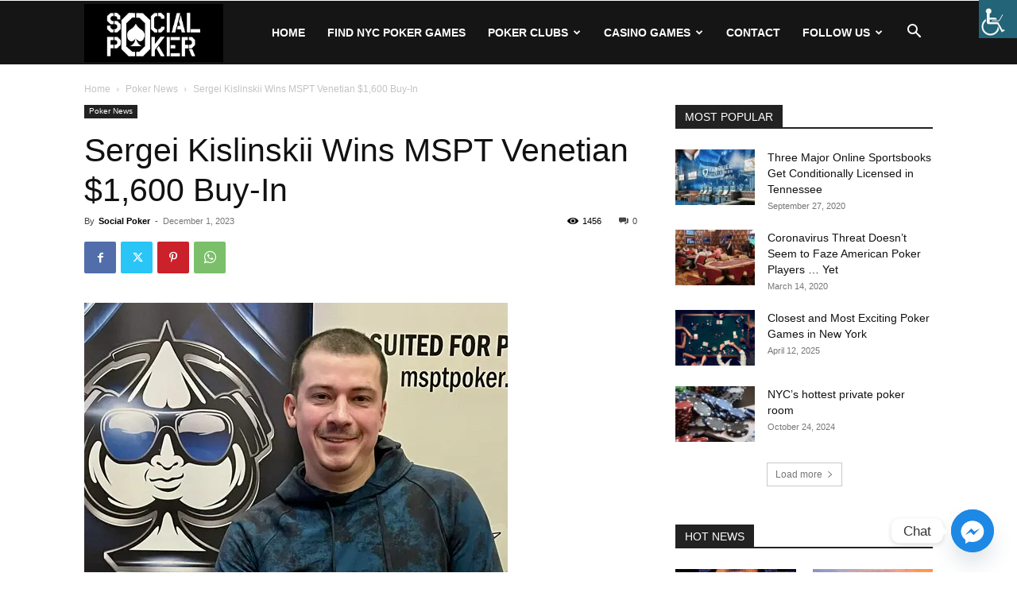

--- FILE ---
content_type: text/html; charset=UTF-8
request_url: https://mysocialpoker.com/sergei-kislinskii-wins-mspt-venetian-1600-buy-in/
body_size: 28594
content:
<!doctype html >


 <html lang="en-US" prefix="og: https://ogp.me/ns#"> 
<head>
<meta charset="UTF-8" /><link rel="preload" href="https://mysocialpoker.com/wp-content/cache/fvm/min/1764999348-css96366e978ed0f9cc6019e9420b51840bbfc1ce3ebec08f39ea26ac42d7355.css" as="style" media="all" />
<link rel="preload" href="https://mysocialpoker.com/wp-content/cache/fvm/min/1764999348-css39e23138047c90ef3ea43eaeffca0d811415765d10a67c6ba7667527a869e.css" as="style" media="all" />
<link rel="preload" href="https://mysocialpoker.com/wp-content/cache/fvm/min/1764999348-csseb3a3a0b29cd3123a9aac118b9141385dbf0f22d90527e82cb3a26b0774ae.css" as="style" media="all" />
<link rel="preload" href="https://mysocialpoker.com/wp-content/cache/fvm/min/1764999348-cssa6c2dcb7476d42cefa5e1e93d2c36e5a0d4ececea24dd600fbbca3c91ad50.css" as="style" media="all" />
<link rel="preload" href="https://mysocialpoker.com/wp-content/cache/fvm/min/1764999348-css1efef1e562b216d692eb498c286568f868c1fe5a8289b9d44690d0ec7b4c5.css" as="style" media="all" />
<link rel="preload" href="https://mysocialpoker.com/wp-content/cache/fvm/min/1764999348-cssd57b0f77d61a39e2859ebd921ba2e67f6f8b3905e335e9a50406b189aef3e.css" as="style" media="all" />
<link rel="preload" href="https://mysocialpoker.com/wp-content/cache/fvm/min/1764999348-css7d7fce8079106510968b8e21886d4d56d7680a01502142a20874ffcfddd7c.css" as="style" media="all" />
<link rel="preload" href="https://mysocialpoker.com/wp-content/cache/fvm/min/1764999348-css4678faff83b47e4d89303bc1f17179b45c9acd1dd661bb545bcb2b5da0347.css" as="style" media="all" />
<link rel="preload" href="https://mysocialpoker.com/wp-content/cache/fvm/min/1764999348-css5a25c8c0f96f0166bd4eee977d8a189635b2f5fc4b35fd3460e35549faf75.css" as="style" media="all" />
<link rel="preload" href="https://mysocialpoker.com/wp-content/cache/fvm/min/1764999348-css8167a9acbc2d3e157b4bacfe85c2d4d1f8c9a325032754bf78ee143d10cde.css" as="style" media="all" />
<link rel="preload" href="https://mysocialpoker.com/wp-content/cache/fvm/min/1764999348-css57fa88637a0e34d39126f8cd7e499f74b397caf65b3b81d0e9ce0f9da6302.css" as="style" media="all" /><script data-cfasync="false">if(navigator.userAgent.match(/MSIE|Internet Explorer/i)||navigator.userAgent.match(/Trident\/7\..*?rv:11/i)){var href=document.location.href;if(!href.match(/[?&]iebrowser/)){if(href.indexOf("?")==-1){if(href.indexOf("#")==-1){document.location.href=href+"?iebrowser=1"}else{document.location.href=href.replace("#","?iebrowser=1#")}}else{if(href.indexOf("#")==-1){document.location.href=href+"&iebrowser=1"}else{document.location.href=href.replace("#","&iebrowser=1#")}}}}</script>
<script data-cfasync="false">class FVMLoader{constructor(e){this.triggerEvents=e,this.eventOptions={passive:!0},this.userEventListener=this.triggerListener.bind(this),this.delayedScripts={normal:[],async:[],defer:[]},this.allJQueries=[]}_addUserInteractionListener(e){this.triggerEvents.forEach(t=>window.addEventListener(t,e.userEventListener,e.eventOptions))}_removeUserInteractionListener(e){this.triggerEvents.forEach(t=>window.removeEventListener(t,e.userEventListener,e.eventOptions))}triggerListener(){this._removeUserInteractionListener(this),"loading"===document.readyState?document.addEventListener("DOMContentLoaded",this._loadEverythingNow.bind(this)):this._loadEverythingNow()}async _loadEverythingNow(){this._runAllDelayedCSS(),this._delayEventListeners(),this._delayJQueryReady(this),this._handleDocumentWrite(),this._registerAllDelayedScripts(),await this._loadScriptsFromList(this.delayedScripts.normal),await this._loadScriptsFromList(this.delayedScripts.defer),await this._loadScriptsFromList(this.delayedScripts.async),await this._triggerDOMContentLoaded(),await this._triggerWindowLoad(),window.dispatchEvent(new Event("wpr-allScriptsLoaded"))}_registerAllDelayedScripts(){document.querySelectorAll("script[type=fvmdelay]").forEach(e=>{e.hasAttribute("src")?e.hasAttribute("async")&&!1!==e.async?this.delayedScripts.async.push(e):e.hasAttribute("defer")&&!1!==e.defer||"module"===e.getAttribute("data-type")?this.delayedScripts.defer.push(e):this.delayedScripts.normal.push(e):this.delayedScripts.normal.push(e)})}_runAllDelayedCSS(){document.querySelectorAll("link[rel=fvmdelay]").forEach(e=>{e.setAttribute("rel","stylesheet")})}async _transformScript(e){return await this._requestAnimFrame(),new Promise(t=>{const n=document.createElement("script");let r;[...e.attributes].forEach(e=>{let t=e.nodeName;"type"!==t&&("data-type"===t&&(t="type",r=e.nodeValue),n.setAttribute(t,e.nodeValue))}),e.hasAttribute("src")?(n.addEventListener("load",t),n.addEventListener("error",t)):(n.text=e.text,t()),e.parentNode.replaceChild(n,e)})}async _loadScriptsFromList(e){const t=e.shift();return t?(await this._transformScript(t),this._loadScriptsFromList(e)):Promise.resolve()}_delayEventListeners(){let e={};function t(t,n){!function(t){function n(n){return e[t].eventsToRewrite.indexOf(n)>=0?"wpr-"+n:n}e[t]||(e[t]={originalFunctions:{add:t.addEventListener,remove:t.removeEventListener},eventsToRewrite:[]},t.addEventListener=function(){arguments[0]=n(arguments[0]),e[t].originalFunctions.add.apply(t,arguments)},t.removeEventListener=function(){arguments[0]=n(arguments[0]),e[t].originalFunctions.remove.apply(t,arguments)})}(t),e[t].eventsToRewrite.push(n)}function n(e,t){let n=e[t];Object.defineProperty(e,t,{get:()=>n||function(){},set(r){e["wpr"+t]=n=r}})}t(document,"DOMContentLoaded"),t(window,"DOMContentLoaded"),t(window,"load"),t(window,"pageshow"),t(document,"readystatechange"),n(document,"onreadystatechange"),n(window,"onload"),n(window,"onpageshow")}_delayJQueryReady(e){let t=window.jQuery;Object.defineProperty(window,"jQuery",{get:()=>t,set(n){if(n&&n.fn&&!e.allJQueries.includes(n)){n.fn.ready=n.fn.init.prototype.ready=function(t){e.domReadyFired?t.bind(document)(n):document.addEventListener("DOMContentLoaded2",()=>t.bind(document)(n))};const t=n.fn.on;n.fn.on=n.fn.init.prototype.on=function(){if(this[0]===window){function e(e){return e.split(" ").map(e=>"load"===e||0===e.indexOf("load.")?"wpr-jquery-load":e).join(" ")}"string"==typeof arguments[0]||arguments[0]instanceof String?arguments[0]=e(arguments[0]):"object"==typeof arguments[0]&&Object.keys(arguments[0]).forEach(t=>{delete Object.assign(arguments[0],{[e(t)]:arguments[0][t]})[t]})}return t.apply(this,arguments),this},e.allJQueries.push(n)}t=n}})}async _triggerDOMContentLoaded(){this.domReadyFired=!0,await this._requestAnimFrame(),document.dispatchEvent(new Event("DOMContentLoaded2")),await this._requestAnimFrame(),window.dispatchEvent(new Event("DOMContentLoaded2")),await this._requestAnimFrame(),document.dispatchEvent(new Event("wpr-readystatechange")),await this._requestAnimFrame(),document.wpronreadystatechange&&document.wpronreadystatechange()}async _triggerWindowLoad(){await this._requestAnimFrame(),window.dispatchEvent(new Event("wpr-load")),await this._requestAnimFrame(),window.wpronload&&window.wpronload(),await this._requestAnimFrame(),this.allJQueries.forEach(e=>e(window).trigger("wpr-jquery-load")),window.dispatchEvent(new Event("wpr-pageshow")),await this._requestAnimFrame(),window.wpronpageshow&&window.wpronpageshow()}_handleDocumentWrite(){const e=new Map;document.write=document.writeln=function(t){const n=document.currentScript,r=document.createRange(),i=n.parentElement;let a=e.get(n);void 0===a&&(a=n.nextSibling,e.set(n,a));const s=document.createDocumentFragment();r.setStart(s,0),s.appendChild(r.createContextualFragment(t)),i.insertBefore(s,a)}}async _requestAnimFrame(){return new Promise(e=>requestAnimationFrame(e))}static run(){const e=new FVMLoader(["keydown","mousemove","touchmove","touchstart","touchend","wheel"]);e._addUserInteractionListener(e)}}FVMLoader.run();</script><title>Sergei Kislinskii Wins MSPT Venetian $1,600 Buy-In | Social Poker</title><meta name="viewport" content="width=device-width, initial-scale=1.0"><meta name="description" content="The second installment of the Mid-States Poker Tour main events concluded this week at The Venetian Las Vegas. The 2023 MSPT Venetian tournament, featuring a"/><meta name="robots" content="follow, index, max-snippet:-1, max-video-preview:-1, max-image-preview:large"/><link rel="canonical" href="https://mysocialpoker.com/sergei-kislinskii-wins-mspt-venetian-1600-buy-in/" /><meta property="og:locale" content="en_US" /><meta property="og:type" content="article" /><meta property="og:title" content="Sergei Kislinskii Wins MSPT Venetian $1,600 Buy-In | Social Poker" /><meta property="og:description" content="The second installment of the Mid-States Poker Tour main events concluded this week at The Venetian Las Vegas. The 2023 MSPT Venetian tournament, featuring a" /><meta property="og:url" content="https://mysocialpoker.com/sergei-kislinskii-wins-mspt-venetian-1600-buy-in/" /><meta property="og:site_name" content="Social Poker" /><meta property="article:publisher" content="https://www.facebook.com/SocialPoker" /><meta property="article:section" content="Poker News" /><meta property="og:image" content="https://mysocialpoker.com/wp-content/uploads/2023/12/SK_VERT.jpeg" /><meta property="og:image:secure_url" content="https://mysocialpoker.com/wp-content/uploads/2023/12/SK_VERT.jpeg" /><meta property="og:image:width" content="533" /><meta property="og:image:height" content="800" /><meta property="og:image:alt" content="Sergei Kislinskii Wins MSPT Venetian $1,600 Buy-In" /><meta property="og:image:type" content="image/jpeg" /><meta property="article:published_time" content="2023-12-01T11:44:09-05:00" /><meta name="twitter:card" content="summary_large_image" /><meta name="twitter:title" content="Sergei Kislinskii Wins MSPT Venetian $1,600 Buy-In | Social Poker" /><meta name="twitter:description" content="The second installment of the Mid-States Poker Tour main events concluded this week at The Venetian Las Vegas. The 2023 MSPT Venetian tournament, featuring a" /><meta name="twitter:site" content="@pokernyc" /><meta name="twitter:creator" content="@pokernyc" /><meta name="twitter:image" content="https://mysocialpoker.com/wp-content/uploads/2023/12/SK_VERT.jpeg" /><script type="application/ld+json" class="rank-math-schema">{"@context":"https://schema.org","@graph":[{"@type":["Organization","Person"],"@id":"https://mysocialpoker.com/#person","name":"Social Poker","url":"https://mysocialpoker.com","sameAs":["https://www.facebook.com/SocialPoker","https://twitter.com/pokernyc"],"logo":{"@type":"ImageObject","@id":"https://mysocialpoker.com/#logo","url":"https://mysocialpoker.com/wp-content/uploads/2022/07/logo_sp_nyc.png","contentUrl":"https://mysocialpoker.com/wp-content/uploads/2022/07/logo_sp_nyc.png","caption":"Social Poker","inLanguage":"en-US","width":"270","height":"114"},"image":{"@id":"https://mysocialpoker.com/#logo"}},{"@type":"WebSite","@id":"https://mysocialpoker.com/#website","url":"https://mysocialpoker.com","name":"Social Poker","publisher":{"@id":"https://mysocialpoker.com/#person"},"inLanguage":"en-US"},{"@type":"ImageObject","@id":"https://mysocialpoker.com/wp-content/uploads/2023/12/SK_VERT.jpeg","url":"https://mysocialpoker.com/wp-content/uploads/2023/12/SK_VERT.jpeg","width":"533","height":"800","inLanguage":"en-US"},{"@type":"WebPage","@id":"https://mysocialpoker.com/sergei-kislinskii-wins-mspt-venetian-1600-buy-in/#webpage","url":"https://mysocialpoker.com/sergei-kislinskii-wins-mspt-venetian-1600-buy-in/","name":"Sergei Kislinskii Wins MSPT Venetian $1,600 Buy-In | Social Poker","datePublished":"2023-12-01T11:44:09-05:00","dateModified":"2023-12-01T11:44:09-05:00","isPartOf":{"@id":"https://mysocialpoker.com/#website"},"primaryImageOfPage":{"@id":"https://mysocialpoker.com/wp-content/uploads/2023/12/SK_VERT.jpeg"},"inLanguage":"en-US"},{"@type":"Person","@id":"https://mysocialpoker.com/author/socialpoker/","name":"Social Poker","url":"https://mysocialpoker.com/author/socialpoker/","image":{"@type":"ImageObject","@id":"https://secure.gravatar.com/avatar/a997fc6fbfb95f9f41091a5d746b134a674f3794e2fc557b3bd3373d401272c7?s=96&amp;d=wavatar&amp;r=g","url":"https://secure.gravatar.com/avatar/a997fc6fbfb95f9f41091a5d746b134a674f3794e2fc557b3bd3373d401272c7?s=96&amp;d=wavatar&amp;r=g","caption":"Social Poker","inLanguage":"en-US"}},{"@type":"BlogPosting","headline":"Sergei Kislinskii Wins MSPT Venetian $1,600 Buy-In | Social Poker","datePublished":"2023-12-01T11:44:09-05:00","dateModified":"2023-12-01T11:44:09-05:00","author":{"@id":"https://mysocialpoker.com/author/socialpoker/","name":"Social Poker"},"publisher":{"@id":"https://mysocialpoker.com/#person"},"description":"The second installment of the Mid-States Poker Tour main events concluded this week at The Venetian Las Vegas. The 2023 MSPT Venetian tournament, featuring a","name":"Sergei Kislinskii Wins MSPT Venetian $1,600 Buy-In | Social Poker","@id":"https://mysocialpoker.com/sergei-kislinskii-wins-mspt-venetian-1600-buy-in/#richSnippet","isPartOf":{"@id":"https://mysocialpoker.com/sergei-kislinskii-wins-mspt-venetian-1600-buy-in/#webpage"},"image":{"@id":"https://mysocialpoker.com/wp-content/uploads/2023/12/SK_VERT.jpeg"},"inLanguage":"en-US","mainEntityOfPage":{"@id":"https://mysocialpoker.com/sergei-kislinskii-wins-mspt-venetian-1600-buy-in/#webpage"}}]}</script><link rel="alternate" type="application/rss+xml" title="Social Poker &raquo; Feed" href="https://mysocialpoker.com/feed/" /><link rel="alternate" type="application/rss+xml" title="Social Poker &raquo; Comments Feed" href="https://mysocialpoker.com/comments/feed/" /><script type="application/ld+json">
    {
        "@context": "https://schema.org",
        "@type": "BreadcrumbList",
        "itemListElement": [
            {
                "@type": "ListItem",
                "position": 1,
                "item": {
                    "@type": "WebSite",
                    "@id": "https://mysocialpoker.com/",
                    "name": "Home"
                }
            },
            {
                "@type": "ListItem",
                "position": 2,
                    "item": {
                    "@type": "WebPage",
                    "@id": "https://mysocialpoker.com/category/poker-news/",
                    "name": "Poker News"
                }
            }
            ,{
                "@type": "ListItem",
                "position": 3,
                    "item": {
                    "@type": "WebPage",
                    "@id": "https://mysocialpoker.com/sergei-kislinskii-wins-mspt-venetian-1600-buy-in/",
                    "name": "Sergei Kislinskii Wins MSPT Venetian $1,600 Buy-In"                                
                }
            }    
        ]
    }
</script>
    
    
    
    
    <link rel="icon" type="image/png" href="https://mysocialpoker.com/wp-content/uploads/2024/03/social-poker-fevicon-e1709829810798.png">

































<style id='wp-img-auto-sizes-contain-inline-css' type='text/css' media="all">img:is([sizes=auto i],[sizes^="auto," i]){contain-intrinsic-size:3000px 1500px}</style>
<style id='wp-block-library-inline-css' type='text/css' media="all">:root{--wp-block-synced-color:#7a00df;--wp-block-synced-color--rgb:122,0,223;--wp-bound-block-color:var(--wp-block-synced-color);--wp-editor-canvas-background:#ddd;--wp-admin-theme-color:#007cba;--wp-admin-theme-color--rgb:0,124,186;--wp-admin-theme-color-darker-10:#006ba1;--wp-admin-theme-color-darker-10--rgb:0,107,160.5;--wp-admin-theme-color-darker-20:#005a87;--wp-admin-theme-color-darker-20--rgb:0,90,135;--wp-admin-border-width-focus:2px}@media (min-resolution:192dpi){:root{--wp-admin-border-width-focus:1.5px}}.wp-element-button{cursor:pointer}:root .has-very-light-gray-background-color{background-color:#eee}:root .has-very-dark-gray-background-color{background-color:#313131}:root .has-very-light-gray-color{color:#eee}:root .has-very-dark-gray-color{color:#313131}:root .has-vivid-green-cyan-to-vivid-cyan-blue-gradient-background{background:linear-gradient(135deg,#00d084,#0693e3)}:root .has-purple-crush-gradient-background{background:linear-gradient(135deg,#34e2e4,#4721fb 50%,#ab1dfe)}:root .has-hazy-dawn-gradient-background{background:linear-gradient(135deg,#faaca8,#dad0ec)}:root .has-subdued-olive-gradient-background{background:linear-gradient(135deg,#fafae1,#67a671)}:root .has-atomic-cream-gradient-background{background:linear-gradient(135deg,#fdd79a,#004a59)}:root .has-nightshade-gradient-background{background:linear-gradient(135deg,#330968,#31cdcf)}:root .has-midnight-gradient-background{background:linear-gradient(135deg,#020381,#2874fc)}:root{--wp--preset--font-size--normal:16px;--wp--preset--font-size--huge:42px}.has-regular-font-size{font-size:1em}.has-larger-font-size{font-size:2.625em}.has-normal-font-size{font-size:var(--wp--preset--font-size--normal)}.has-huge-font-size{font-size:var(--wp--preset--font-size--huge)}.has-text-align-center{text-align:center}.has-text-align-left{text-align:left}.has-text-align-right{text-align:right}.has-fit-text{white-space:nowrap!important}#end-resizable-editor-section{display:none}.aligncenter{clear:both}.items-justified-left{justify-content:flex-start}.items-justified-center{justify-content:center}.items-justified-right{justify-content:flex-end}.items-justified-space-between{justify-content:space-between}.screen-reader-text{border:0;clip-path:inset(50%);height:1px;margin:-1px;overflow:hidden;padding:0;position:absolute;width:1px;word-wrap:normal!important}.screen-reader-text:focus{background-color:#ddd;clip-path:none;color:#444;display:block;font-size:1em;height:auto;left:5px;line-height:normal;padding:15px 23px 14px;text-decoration:none;top:5px;width:auto;z-index:100000}html :where(.has-border-color){border-style:solid}html :where([style*=border-top-color]){border-top-style:solid}html :where([style*=border-right-color]){border-right-style:solid}html :where([style*=border-bottom-color]){border-bottom-style:solid}html :where([style*=border-left-color]){border-left-style:solid}html :where([style*=border-width]){border-style:solid}html :where([style*=border-top-width]){border-top-style:solid}html :where([style*=border-right-width]){border-right-style:solid}html :where([style*=border-bottom-width]){border-bottom-style:solid}html :where([style*=border-left-width]){border-left-style:solid}html :where(img[class*=wp-image-]){height:auto;max-width:100%}:where(figure){margin:0 0 1em}html :where(.is-position-sticky){--wp-admin--admin-bar--position-offset:var(--wp-admin--admin-bar--height,0px)}@media screen and (max-width:600px){html :where(.is-position-sticky){--wp-admin--admin-bar--position-offset:0px}}</style><style id='global-styles-inline-css' type='text/css' media="all">:root{--wp--preset--aspect-ratio--square:1;--wp--preset--aspect-ratio--4-3:4/3;--wp--preset--aspect-ratio--3-4:3/4;--wp--preset--aspect-ratio--3-2:3/2;--wp--preset--aspect-ratio--2-3:2/3;--wp--preset--aspect-ratio--16-9:16/9;--wp--preset--aspect-ratio--9-16:9/16;--wp--preset--color--black:#000000;--wp--preset--color--cyan-bluish-gray:#abb8c3;--wp--preset--color--white:#ffffff;--wp--preset--color--pale-pink:#f78da7;--wp--preset--color--vivid-red:#cf2e2e;--wp--preset--color--luminous-vivid-orange:#ff6900;--wp--preset--color--luminous-vivid-amber:#fcb900;--wp--preset--color--light-green-cyan:#7bdcb5;--wp--preset--color--vivid-green-cyan:#00d084;--wp--preset--color--pale-cyan-blue:#8ed1fc;--wp--preset--color--vivid-cyan-blue:#0693e3;--wp--preset--color--vivid-purple:#9b51e0;--wp--preset--gradient--vivid-cyan-blue-to-vivid-purple:linear-gradient(135deg,rgb(6,147,227) 0%,rgb(155,81,224) 100%);--wp--preset--gradient--light-green-cyan-to-vivid-green-cyan:linear-gradient(135deg,rgb(122,220,180) 0%,rgb(0,208,130) 100%);--wp--preset--gradient--luminous-vivid-amber-to-luminous-vivid-orange:linear-gradient(135deg,rgb(252,185,0) 0%,rgb(255,105,0) 100%);--wp--preset--gradient--luminous-vivid-orange-to-vivid-red:linear-gradient(135deg,rgb(255,105,0) 0%,rgb(207,46,46) 100%);--wp--preset--gradient--very-light-gray-to-cyan-bluish-gray:linear-gradient(135deg,rgb(238,238,238) 0%,rgb(169,184,195) 100%);--wp--preset--gradient--cool-to-warm-spectrum:linear-gradient(135deg,rgb(74,234,220) 0%,rgb(151,120,209) 20%,rgb(207,42,186) 40%,rgb(238,44,130) 60%,rgb(251,105,98) 80%,rgb(254,248,76) 100%);--wp--preset--gradient--blush-light-purple:linear-gradient(135deg,rgb(255,206,236) 0%,rgb(152,150,240) 100%);--wp--preset--gradient--blush-bordeaux:linear-gradient(135deg,rgb(254,205,165) 0%,rgb(254,45,45) 50%,rgb(107,0,62) 100%);--wp--preset--gradient--luminous-dusk:linear-gradient(135deg,rgb(255,203,112) 0%,rgb(199,81,192) 50%,rgb(65,88,208) 100%);--wp--preset--gradient--pale-ocean:linear-gradient(135deg,rgb(255,245,203) 0%,rgb(182,227,212) 50%,rgb(51,167,181) 100%);--wp--preset--gradient--electric-grass:linear-gradient(135deg,rgb(202,248,128) 0%,rgb(113,206,126) 100%);--wp--preset--gradient--midnight:linear-gradient(135deg,rgb(2,3,129) 0%,rgb(40,116,252) 100%);--wp--preset--font-size--small:11px;--wp--preset--font-size--medium:20px;--wp--preset--font-size--large:32px;--wp--preset--font-size--x-large:42px;--wp--preset--font-size--regular:15px;--wp--preset--font-size--larger:50px;--wp--preset--spacing--20:0.44rem;--wp--preset--spacing--30:0.67rem;--wp--preset--spacing--40:1rem;--wp--preset--spacing--50:1.5rem;--wp--preset--spacing--60:2.25rem;--wp--preset--spacing--70:3.38rem;--wp--preset--spacing--80:5.06rem;--wp--preset--shadow--natural:6px 6px 9px rgba(0, 0, 0, 0.2);--wp--preset--shadow--deep:12px 12px 50px rgba(0, 0, 0, 0.4);--wp--preset--shadow--sharp:6px 6px 0px rgba(0, 0, 0, 0.2);--wp--preset--shadow--outlined:6px 6px 0px -3px rgb(255, 255, 255), 6px 6px rgb(0, 0, 0);--wp--preset--shadow--crisp:6px 6px 0px rgb(0, 0, 0)}:where(.is-layout-flex){gap:.5em}:where(.is-layout-grid){gap:.5em}body .is-layout-flex{display:flex}.is-layout-flex{flex-wrap:wrap;align-items:center}.is-layout-flex>:is(*,div){margin:0}body .is-layout-grid{display:grid}.is-layout-grid>:is(*,div){margin:0}:where(.wp-block-columns.is-layout-flex){gap:2em}:where(.wp-block-columns.is-layout-grid){gap:2em}:where(.wp-block-post-template.is-layout-flex){gap:1.25em}:where(.wp-block-post-template.is-layout-grid){gap:1.25em}.has-black-color{color:var(--wp--preset--color--black)!important}.has-cyan-bluish-gray-color{color:var(--wp--preset--color--cyan-bluish-gray)!important}.has-white-color{color:var(--wp--preset--color--white)!important}.has-pale-pink-color{color:var(--wp--preset--color--pale-pink)!important}.has-vivid-red-color{color:var(--wp--preset--color--vivid-red)!important}.has-luminous-vivid-orange-color{color:var(--wp--preset--color--luminous-vivid-orange)!important}.has-luminous-vivid-amber-color{color:var(--wp--preset--color--luminous-vivid-amber)!important}.has-light-green-cyan-color{color:var(--wp--preset--color--light-green-cyan)!important}.has-vivid-green-cyan-color{color:var(--wp--preset--color--vivid-green-cyan)!important}.has-pale-cyan-blue-color{color:var(--wp--preset--color--pale-cyan-blue)!important}.has-vivid-cyan-blue-color{color:var(--wp--preset--color--vivid-cyan-blue)!important}.has-vivid-purple-color{color:var(--wp--preset--color--vivid-purple)!important}.has-black-background-color{background-color:var(--wp--preset--color--black)!important}.has-cyan-bluish-gray-background-color{background-color:var(--wp--preset--color--cyan-bluish-gray)!important}.has-white-background-color{background-color:var(--wp--preset--color--white)!important}.has-pale-pink-background-color{background-color:var(--wp--preset--color--pale-pink)!important}.has-vivid-red-background-color{background-color:var(--wp--preset--color--vivid-red)!important}.has-luminous-vivid-orange-background-color{background-color:var(--wp--preset--color--luminous-vivid-orange)!important}.has-luminous-vivid-amber-background-color{background-color:var(--wp--preset--color--luminous-vivid-amber)!important}.has-light-green-cyan-background-color{background-color:var(--wp--preset--color--light-green-cyan)!important}.has-vivid-green-cyan-background-color{background-color:var(--wp--preset--color--vivid-green-cyan)!important}.has-pale-cyan-blue-background-color{background-color:var(--wp--preset--color--pale-cyan-blue)!important}.has-vivid-cyan-blue-background-color{background-color:var(--wp--preset--color--vivid-cyan-blue)!important}.has-vivid-purple-background-color{background-color:var(--wp--preset--color--vivid-purple)!important}.has-black-border-color{border-color:var(--wp--preset--color--black)!important}.has-cyan-bluish-gray-border-color{border-color:var(--wp--preset--color--cyan-bluish-gray)!important}.has-white-border-color{border-color:var(--wp--preset--color--white)!important}.has-pale-pink-border-color{border-color:var(--wp--preset--color--pale-pink)!important}.has-vivid-red-border-color{border-color:var(--wp--preset--color--vivid-red)!important}.has-luminous-vivid-orange-border-color{border-color:var(--wp--preset--color--luminous-vivid-orange)!important}.has-luminous-vivid-amber-border-color{border-color:var(--wp--preset--color--luminous-vivid-amber)!important}.has-light-green-cyan-border-color{border-color:var(--wp--preset--color--light-green-cyan)!important}.has-vivid-green-cyan-border-color{border-color:var(--wp--preset--color--vivid-green-cyan)!important}.has-pale-cyan-blue-border-color{border-color:var(--wp--preset--color--pale-cyan-blue)!important}.has-vivid-cyan-blue-border-color{border-color:var(--wp--preset--color--vivid-cyan-blue)!important}.has-vivid-purple-border-color{border-color:var(--wp--preset--color--vivid-purple)!important}.has-vivid-cyan-blue-to-vivid-purple-gradient-background{background:var(--wp--preset--gradient--vivid-cyan-blue-to-vivid-purple)!important}.has-light-green-cyan-to-vivid-green-cyan-gradient-background{background:var(--wp--preset--gradient--light-green-cyan-to-vivid-green-cyan)!important}.has-luminous-vivid-amber-to-luminous-vivid-orange-gradient-background{background:var(--wp--preset--gradient--luminous-vivid-amber-to-luminous-vivid-orange)!important}.has-luminous-vivid-orange-to-vivid-red-gradient-background{background:var(--wp--preset--gradient--luminous-vivid-orange-to-vivid-red)!important}.has-very-light-gray-to-cyan-bluish-gray-gradient-background{background:var(--wp--preset--gradient--very-light-gray-to-cyan-bluish-gray)!important}.has-cool-to-warm-spectrum-gradient-background{background:var(--wp--preset--gradient--cool-to-warm-spectrum)!important}.has-blush-light-purple-gradient-background{background:var(--wp--preset--gradient--blush-light-purple)!important}.has-blush-bordeaux-gradient-background{background:var(--wp--preset--gradient--blush-bordeaux)!important}.has-luminous-dusk-gradient-background{background:var(--wp--preset--gradient--luminous-dusk)!important}.has-pale-ocean-gradient-background{background:var(--wp--preset--gradient--pale-ocean)!important}.has-electric-grass-gradient-background{background:var(--wp--preset--gradient--electric-grass)!important}.has-midnight-gradient-background{background:var(--wp--preset--gradient--midnight)!important}.has-small-font-size{font-size:var(--wp--preset--font-size--small)!important}.has-medium-font-size{font-size:var(--wp--preset--font-size--medium)!important}.has-large-font-size{font-size:var(--wp--preset--font-size--large)!important}.has-x-large-font-size{font-size:var(--wp--preset--font-size--x-large)!important}</style>

<style id='classic-theme-styles-inline-css' type='text/css' media="all">/*! This file is auto-generated */
.wp-block-button__link{color:#fff;background-color:#32373c;border-radius:9999px;box-shadow:none;text-decoration:none;padding:calc(.667em + 2px) calc(1.333em + 2px);font-size:1.125em}.wp-block-file__button{background:#32373c;color:#fff;text-decoration:none}</style>
<link rel='stylesheet' id='dashicons-css' href='https://mysocialpoker.com/wp-content/cache/fvm/min/1764999348-css96366e978ed0f9cc6019e9420b51840bbfc1ce3ebec08f39ea26ac42d7355.css' type='text/css' media='all' />
<link rel='stylesheet' id='admin-bar-css' href='https://mysocialpoker.com/wp-content/cache/fvm/min/1764999348-css39e23138047c90ef3ea43eaeffca0d811415765d10a67c6ba7667527a869e.css' type='text/css' media='all' />
<style id='admin-bar-inline-css' type='text/css' media="all">#p404RedirectChart .canvasjs-chart-credit{display:none!important}#p404RedirectChart canvas{border-radius:6px}.p404-redirect-adminbar-weekly-title{font-weight:700;font-size:14px;color:#fff;margin-bottom:6px}#wpadminbar #wp-admin-bar-p404_free_top_button .ab-icon:before{content:"\f103";color:#dc3545;top:3px}#wp-admin-bar-p404_free_top_button .ab-item{min-width:80px!important;padding:0px!important}.p404-redirect-adminbar-dropdown-wrap{min-width:0;padding:0;position:static!important}#wpadminbar #wp-admin-bar-p404_free_top_button_dropdown{position:static!important}#wpadminbar #wp-admin-bar-p404_free_top_button_dropdown .ab-item{padding:0!important;margin:0!important}.p404-redirect-dropdown-container{min-width:340px;padding:18px 18px 12px 18px;background:#23282d!important;color:#fff;border-radius:12px;box-shadow:0 8px 32px rgba(0,0,0,.25);margin-top:10px;position:relative!important;z-index:999999!important;display:block!important;border:1px solid #444}#wpadminbar #wp-admin-bar-p404_free_top_button .p404-redirect-dropdown-container{display:none!important}#wpadminbar #wp-admin-bar-p404_free_top_button:hover .p404-redirect-dropdown-container{display:block!important}#wpadminbar #wp-admin-bar-p404_free_top_button:hover #wp-admin-bar-p404_free_top_button_dropdown .p404-redirect-dropdown-container{display:block!important}.p404-redirect-card{background:#2c3338;border-radius:8px;padding:18px 18px 12px 18px;box-shadow:0 2px 8px rgba(0,0,0,.07);display:flex;flex-direction:column;align-items:flex-start;border:1px solid #444}.p404-redirect-btn{display:inline-block;background:#dc3545;color:#fff!important;font-weight:700;padding:5px 22px;border-radius:8px;text-decoration:none;font-size:17px;transition:background 0.2s,box-shadow 0.2s;margin-top:8px;box-shadow:0 2px 8px rgba(220,53,69,.15);text-align:center;line-height:1.6}.p404-redirect-btn:hover{background:#c82333;color:#fff!important;box-shadow:0 4px 16px rgba(220,53,69,.25)}#wpadminbar .ab-top-menu>li:hover>.ab-item,#wpadminbar .ab-top-menu>li.hover>.ab-item{z-index:auto}#wpadminbar #wp-admin-bar-p404_free_top_button:hover>.ab-item{z-index:999998!important}</style>
<link rel='stylesheet' id='wpah-front-styles-css' href='https://mysocialpoker.com/wp-content/cache/fvm/min/1764999348-csseb3a3a0b29cd3123a9aac118b9141385dbf0f22d90527e82cb3a26b0774ae.css' type='text/css' media='all' />
<link rel='stylesheet' id='td-plugin-newsletter-css' href='https://mysocialpoker.com/wp-content/cache/fvm/min/1764999348-cssa6c2dcb7476d42cefa5e1e93d2c36e5a0d4ececea24dd600fbbca3c91ad50.css' type='text/css' media='all' />
<link rel='stylesheet' id='td-plugin-multi-purpose-css' href='https://mysocialpoker.com/wp-content/cache/fvm/min/1764999348-css1efef1e562b216d692eb498c286568f868c1fe5a8289b9d44690d0ec7b4c5.css' type='text/css' media='all' />
<link rel='stylesheet' id='chaty-front-css-css' href='https://mysocialpoker.com/wp-content/cache/fvm/min/1764999348-cssd57b0f77d61a39e2859ebd921ba2e67f6f8b3905e335e9a50406b189aef3e.css' type='text/css' media='all' />
<link rel='stylesheet' id='tds-front-css' href='https://mysocialpoker.com/wp-content/cache/fvm/min/1764999348-css7d7fce8079106510968b8e21886d4d56d7680a01502142a20874ffcfddd7c.css' type='text/css' media='all' />
<link rel='stylesheet' id='td-theme-css' href='https://mysocialpoker.com/wp-content/cache/fvm/min/1764999348-css4678faff83b47e4d89303bc1f17179b45c9acd1dd661bb545bcb2b5da0347.css' type='text/css' media='all' />
<style id='td-theme-inline-css' type='text/css' media="all">@media (max-width:767px){.td-header-desktop-wrap{display:none}}@media (min-width:767px){.td-header-mobile-wrap{display:none}}</style>
<link rel='stylesheet' id='td-legacy-framework-front-style-css' href='https://mysocialpoker.com/wp-content/cache/fvm/min/1764999348-css5a25c8c0f96f0166bd4eee977d8a189635b2f5fc4b35fd3460e35549faf75.css' type='text/css' media='all' />
<link rel='stylesheet' id='td-standard-pack-framework-front-style-css' href='https://mysocialpoker.com/wp-content/cache/fvm/min/1764999348-css8167a9acbc2d3e157b4bacfe85c2d4d1f8c9a325032754bf78ee143d10cde.css' type='text/css' media='all' />
<link rel='stylesheet' id='tdb_style_cloud_templates_front-css' href='https://mysocialpoker.com/wp-content/cache/fvm/min/1764999348-css57fa88637a0e34d39126f8cd7e499f74b397caf65b3b81d0e9ce0f9da6302.css' type='text/css' media='all' />
<script type="text/javascript" src="https://mysocialpoker.com/wp-includes/js/jquery/jquery.min.js?ver=3.7.1" id="jquery-core-js"></script>
<script type="text/javascript" src="https://mysocialpoker.com/wp-includes/js/jquery/jquery-migrate.min.js?ver=3.4.1" id="jquery-migrate-js"></script>



<script type="text/javascript" src="https://www.googletagmanager.com/gtag/js?id=G-T3SWQ992FQ" id="google_gtagjs-js" async></script>
<script type="text/javascript" id="google_gtagjs-js-after">
/* <![CDATA[ */
window.dataLayer = window.dataLayer || [];function gtag(){dataLayer.push(arguments);}
gtag("set","linker",{"domains":["mysocialpoker.com"]});
gtag("js", new Date());
gtag("set", "developer_id.dZTNiMT", true);
gtag("config", "G-T3SWQ992FQ", {"googlesitekit_post_type":"post"});
//# sourceURL=google_gtagjs-js-after
/* ]]> */
</script>
    <script>
        window.tdb_global_vars = {"wpRestUrl":"https:\/\/mysocialpoker.com\/wp-json\/","permalinkStructure":"\/%postname%\/"};
        window.tdb_p_autoload_vars = {"isAjax":false,"isAdminBarShowing":false,"autoloadStatus":"off","origPostEditUrl":null};
    </script>
    
    <style id="tdb-global-colors" media="all">:root{--chained-news-white:#FFFFFF;--chained-news-black:black;--chained-news-blue:#2f6697;--chained-news-gray:rgb(229,229,229);--chained-news-separator:rgb(117,117,117);--news-hub-dark-grey:#333;--news-hub-white:#FFFFFF;--news-hub-accent:#d61935;--news-hub-light-grey:#cccccc;--news-hub-black:#0f0f0f;--news-hub-accent-hover:#d6374f;--news-hub-medium-gray:#999999}</style>

    
	<noscript><style>.lazyload[data-src]{display:none !important;}</style></noscript><style media="all">.lazyload{background-image:none!important}.lazyload:before{background-image:none!important}</style><style media="all">.wp-block-gallery.is-cropped .blocks-gallery-item picture{height:100%;width:100%}</style>


<script type="text/javascript" id="td-generated-header-js">
    
    

	    var tdBlocksArray = []; //here we store all the items for the current page

	    // td_block class - each ajax block uses a object of this class for requests
	    function tdBlock() {
		    this.id = '';
		    this.block_type = 1; //block type id (1-234 etc)
		    this.atts = '';
		    this.td_column_number = '';
		    this.td_current_page = 1; //
		    this.post_count = 0; //from wp
		    this.found_posts = 0; //from wp
		    this.max_num_pages = 0; //from wp
		    this.td_filter_value = ''; //current live filter value
		    this.is_ajax_running = false;
		    this.td_user_action = ''; // load more or infinite loader (used by the animation)
		    this.header_color = '';
		    this.ajax_pagination_infinite_stop = ''; //show load more at page x
	    }

        // td_js_generator - mini detector
        ( function () {
            var htmlTag = document.getElementsByTagName("html")[0];

	        if ( navigator.userAgent.indexOf("MSIE 10.0") > -1 ) {
                htmlTag.className += ' ie10';
            }

            if ( !!navigator.userAgent.match(/Trident.*rv\:11\./) ) {
                htmlTag.className += ' ie11';
            }

	        if ( navigator.userAgent.indexOf("Edge") > -1 ) {
                htmlTag.className += ' ieEdge';
            }

            if ( /(iPad|iPhone|iPod)/g.test(navigator.userAgent) ) {
                htmlTag.className += ' td-md-is-ios';
            }

            var user_agent = navigator.userAgent.toLowerCase();
            if ( user_agent.indexOf("android") > -1 ) {
                htmlTag.className += ' td-md-is-android';
            }

            if ( -1 !== navigator.userAgent.indexOf('Mac OS X')  ) {
                htmlTag.className += ' td-md-is-os-x';
            }

            if ( /chrom(e|ium)/.test(navigator.userAgent.toLowerCase()) ) {
               htmlTag.className += ' td-md-is-chrome';
            }

            if ( -1 !== navigator.userAgent.indexOf('Firefox') ) {
                htmlTag.className += ' td-md-is-firefox';
            }

            if ( -1 !== navigator.userAgent.indexOf('Safari') && -1 === navigator.userAgent.indexOf('Chrome') ) {
                htmlTag.className += ' td-md-is-safari';
            }

            if( -1 !== navigator.userAgent.indexOf('IEMobile') ){
                htmlTag.className += ' td-md-is-iemobile';
            }

        })();

        var tdLocalCache = {};

        ( function () {
            "use strict";

            tdLocalCache = {
                data: {},
                remove: function (resource_id) {
                    delete tdLocalCache.data[resource_id];
                },
                exist: function (resource_id) {
                    return tdLocalCache.data.hasOwnProperty(resource_id) && tdLocalCache.data[resource_id] !== null;
                },
                get: function (resource_id) {
                    return tdLocalCache.data[resource_id];
                },
                set: function (resource_id, cachedData) {
                    tdLocalCache.remove(resource_id);
                    tdLocalCache.data[resource_id] = cachedData;
                }
            };
        })();

    
    
var td_viewport_interval_list=[{"limitBottom":767,"sidebarWidth":228},{"limitBottom":1018,"sidebarWidth":300},{"limitBottom":1140,"sidebarWidth":324}];
var td_animation_stack_effect="type0";
var tds_animation_stack=true;
var td_animation_stack_specific_selectors=".entry-thumb, img, .td-lazy-img";
var td_animation_stack_general_selectors=".td-animation-stack img, .td-animation-stack .entry-thumb, .post img, .td-animation-stack .td-lazy-img";
var tds_show_more_info="Show more info";
var tds_show_less_info="Show less info";
var tdc_is_installed="yes";
var tdc_domain_active=false;
var td_ajax_url="https:\/\/mysocialpoker.com\/wp-admin\/admin-ajax.php?td_theme_name=Newspaper&v=12.7.3";
var td_get_template_directory_uri="https:\/\/mysocialpoker.com\/wp-content\/plugins\/td-composer\/legacy\/common";
var tds_snap_menu="";
var tds_logo_on_sticky="";
var tds_header_style="6";
var td_please_wait="Please wait...";
var td_email_user_pass_incorrect="User or password incorrect!";
var td_email_user_incorrect="Email or username incorrect!";
var td_email_incorrect="Email incorrect!";
var td_user_incorrect="Username incorrect!";
var td_email_user_empty="Email or username empty!";
var td_pass_empty="Pass empty!";
var td_pass_pattern_incorrect="Invalid Pass Pattern!";
var td_retype_pass_incorrect="Retyped Pass incorrect!";
var tds_more_articles_on_post_enable="";
var tds_more_articles_on_post_time_to_wait="";
var tds_more_articles_on_post_pages_distance_from_top=0;
var tds_captcha="";
var tds_theme_color_site_wide="#4db2ec";
var tds_smart_sidebar="";
var tdThemeName="Newspaper";
var tdThemeNameWl="Newspaper";
var td_magnific_popup_translation_tPrev="Previous (Left arrow key)";
var td_magnific_popup_translation_tNext="Next (Right arrow key)";
var td_magnific_popup_translation_tCounter="%curr% of %total%";
var td_magnific_popup_translation_ajax_tError="The content from %url% could not be loaded.";
var td_magnific_popup_translation_image_tError="The image #%curr% could not be loaded.";
var tdBlockNonce="1b6a6931fb";
var tdMobileMenu="enabled";
var tdMobileSearch="enabled";
var tdDateNamesI18n={"month_names":["January","February","March","April","May","June","July","August","September","October","November","December"],"month_names_short":["Jan","Feb","Mar","Apr","May","Jun","Jul","Aug","Sep","Oct","Nov","Dec"],"day_names":["Sunday","Monday","Tuesday","Wednesday","Thursday","Friday","Saturday"],"day_names_short":["Sun","Mon","Tue","Wed","Thu","Fri","Sat"]};
var td_reset_pass_empty="Please enter a new password before proceeding.";
var td_reset_pass_confirm_empty="Please confirm the new password before proceeding.";
var td_reset_pass_not_matching="Please make sure that the passwords match.";
var tdb_modal_confirm="Save";
var tdb_modal_cancel="Cancel";
var tdb_modal_confirm_alt="Yes";
var tdb_modal_cancel_alt="No";
var td_deploy_mode="deploy";
var td_ad_background_click_link="";
var td_ad_background_click_target="";
</script>





		<style type="text/css" id="wp-custom-css" media="all">.social-btn{font-size:18px;text-align:center;font-weight:700;color:#ffffff!important;text-decoration:none!important;background:linear-gradient(90deg,#0066CC 0%,#d62828 100%);padding:10px 47px;border-radius:25px;transition:327ms;transform:translateY(0)}</style>
		




	</head>

<body data-rsssl=1 class="wp-singular post-template-default single single-post postid-31672 single-format-standard wp-theme-Newspaper td-standard-pack chrome osx wp-accessibility-helper accessibility-contrast_mode_on wah_fstype_zoom accessibility-underline-setup accessibility-location-right sergei-kislinskii-wins-mspt-venetian-1600-buy-in global-block-template-1 td-animation-stack-type0 td-full-layout" itemscope="itemscope" itemtype="https://schema.org/WebPage">

<div class="td-scroll-up" data-style="style1"><i class="td-icon-menu-up"></i></div>
    <div class="td-menu-background" style="visibility:hidden"></div>
<div id="td-mobile-nav" style="visibility:hidden">
    <div class="td-mobile-container">
        
        <div class="td-menu-socials-wrap">
            
            <div class="td-menu-socials">
                
        <span class="td-social-icon-wrap">
            <a target="_blank" href="https://www.facebook.com/SocialPoker" title="Facebook">
                <i class="td-icon-font td-icon-facebook"></i>
                <span style="display: none">Facebook</span>
            </a>
        </span>
        <span class="td-social-icon-wrap">
            <a target="_blank" href="https://www.instagram.com/socialpoker_nyc/" title="Instagram">
                <i class="td-icon-font td-icon-instagram"></i>
                <span style="display: none">Instagram</span>
            </a>
        </span>
        <span class="td-social-icon-wrap">
            <a target="_blank" href="https://twitter.com/pokernyc" title="Twitter">
                <i class="td-icon-font td-icon-twitter"></i>
                <span style="display: none">Twitter</span>
            </a>
        </span>            </div>
            
            <div class="td-mobile-close">
                <span><i class="td-icon-close-mobile"></i></span>
            </div>
        </div>

        
        
        
        <div class="td-mobile-content">
            <div class="menu-main-menu-container"><ul id="menu-main-menu" class="td-mobile-main-menu"><li id="menu-item-29039" class="menu-item menu-item-type-post_type menu-item-object-page menu-item-home menu-item-first menu-item-29039"><a href="https://mysocialpoker.com/">Home</a></li>
<li id="menu-item-13105" class="menu-item menu-item-type-post_type menu-item-object-page menu-item-13105"><a href="https://mysocialpoker.com/find-local-nyc-games.html">Find NYC Poker Games</a></li>
<li id="menu-item-12980" class="menu-item menu-item-type-custom menu-item-object-custom menu-item-has-children menu-item-12980"><a href="#">Poker Clubs<i class="td-icon-menu-right td-element-after"></i></a>
<ul class="sub-menu">
	<li id="menu-item-10495" class="menu-item menu-item-type-custom menu-item-object-custom menu-item-has-children menu-item-10495"><a href="https://mysocialpoker.com/midtown-poker-room">NLH<i class="td-icon-menu-right td-element-after"></i></a>
	<ul class="sub-menu">
		<li id="menu-item-13164" class="menu-item menu-item-type-custom menu-item-object-custom menu-item-13164"><a href="https://mysocialpoker.com/no-limit-holdem-poker-in-midtown">$1/2 NLH</a></li>
		<li id="menu-item-17372" class="menu-item menu-item-type-post_type menu-item-object-page menu-item-17372"><a href="https://mysocialpoker.com/1-3-no-limit-holdem-poker-midtown.html">$1/3 NLH</a></li>
		<li id="menu-item-13165" class="menu-item menu-item-type-custom menu-item-object-custom menu-item-13165"><a href="https://mysocialpoker.com/high-stakes-poker-in-midtown">$2/5 NLH</a></li>
		<li id="menu-item-25954" class="menu-item menu-item-type-post_type menu-item-object-page menu-item-25954"><a href="https://mysocialpoker.com/high-stakes-poker-in-nyc.html">$5/5 NLH</a></li>
	</ul>
</li>
	<li id="menu-item-12998" class="menu-item menu-item-type-custom menu-item-object-custom menu-item-has-children menu-item-12998"><a href="https://mysocialpoker.com/midtown-poker-room">PLO<i class="td-icon-menu-right td-element-after"></i></a>
	<ul class="sub-menu">
		<li id="menu-item-13169" class="menu-item menu-item-type-custom menu-item-object-custom menu-item-13169"><a href="https://mysocialpoker.com/1-2-pot-limit-omaha">$1/2 PLO</a></li>
		<li id="menu-item-20092" class="menu-item menu-item-type-post_type menu-item-object-page menu-item-20092"><a href="https://mysocialpoker.com/2-2-pot-limit-omaha-in-new-york.html">$2/2 PLO</a></li>
		<li id="menu-item-13170" class="menu-item menu-item-type-custom menu-item-object-custom menu-item-13170"><a href="https://mysocialpoker.com/2-5-pot-limit-omaha">$2/5 PLO</a></li>
		<li id="menu-item-13166" class="menu-item menu-item-type-custom menu-item-object-custom menu-item-13166"><a href="https://mysocialpoker.com/5-5-pot-limit-omaha">$5/5 PLO</a></li>
	</ul>
</li>
</ul>
</li>
<li id="menu-item-7079" class="menu-item menu-item-type-custom menu-item-object-custom menu-item-has-children menu-item-7079"><a href="#">Casino Games<i class="td-icon-menu-right td-element-after"></i></a>
<ul class="sub-menu">
	<li id="menu-item-7157" class="menu-item menu-item-type-custom menu-item-object-custom menu-item-has-children menu-item-7157"><a href="https://mysocialpoker.com/events/casino-poker-events-and-information/">Casino Poker<i class="td-icon-menu-right td-element-after"></i></a>
	<ul class="sub-menu">
		<li id="menu-item-12982" class="menu-item menu-item-type-custom menu-item-object-custom menu-item-has-children menu-item-12982"><a href="#">AC<i class="td-icon-menu-right td-element-after"></i></a>
		<ul class="sub-menu">
			<li id="menu-item-12985" class="menu-item menu-item-type-custom menu-item-object-custom menu-item-12985"><a href="https://www.theborgata.com/casino/poker/overview">Borgata</a></li>
			<li id="menu-item-12986" class="menu-item menu-item-type-custom menu-item-object-custom menu-item-12986"><a href="https://www.caesars.com/caesars-ac/casino.poker">Cesars</a></li>
			<li id="menu-item-12987" class="menu-item menu-item-type-custom menu-item-object-custom menu-item-12987"><a href="http://tropicana.net/?s=poker">Tropicana</a></li>
			<li id="menu-item-12988" class="menu-item menu-item-type-custom menu-item-object-custom menu-item-12988"><a href="http://www.pokeratlas.com/poker-rooms/atlantic-city-new-jersey">NJ Poker Atlas</a></li>
		</ul>
</li>
		<li id="menu-item-12983" class="menu-item menu-item-type-custom menu-item-object-custom menu-item-has-children menu-item-12983"><a href="#">PA<i class="td-icon-menu-right td-element-after"></i></a>
		<ul class="sub-menu">
			<li id="menu-item-12991" class="menu-item menu-item-type-custom menu-item-object-custom menu-item-12991"><a href="https://www.parxcasino.com/poker#">Parx</a></li>
			<li id="menu-item-12992" class="menu-item menu-item-type-custom menu-item-object-custom menu-item-12992"><a href="http://www.pasands.com/gaming/poker-room">Sands</a></li>
		</ul>
</li>
		<li id="menu-item-12984" class="menu-item menu-item-type-custom menu-item-object-custom menu-item-has-children menu-item-12984"><a href="#">CT<i class="td-icon-menu-right td-element-after"></i></a>
		<ul class="sub-menu">
			<li id="menu-item-12990" class="menu-item menu-item-type-custom menu-item-object-custom menu-item-12990"><a href="https://www.foxwoods.com/pokerpage.aspx">Foxwoods</a></li>
			<li id="menu-item-12989" class="menu-item menu-item-type-custom menu-item-object-custom menu-item-12989"><a href="http://mohegansun.com/playing/poker.html">Mohegan Sun</a></li>
		</ul>
</li>
	</ul>
</li>
</ul>
</li>
<li id="menu-item-31000" class="menu-item menu-item-type-post_type menu-item-object-page menu-item-31000"><a href="https://mysocialpoker.com/play-poker-in-new-york.html">Contact</a></li>
<li id="menu-item-17184" class="menu-item menu-item-type-custom menu-item-object-custom menu-item-has-children menu-item-17184"><a href="#">Follow Us<i class="td-icon-menu-right td-element-after"></i></a>
<ul class="sub-menu">
	<li id="menu-item-6422" class="menu-item menu-item-type-custom menu-item-object-custom menu-item-6422"><a href="http://facebook.com/socialpoker">Facebook</a></li>
	<li id="menu-item-6423" class="menu-item menu-item-type-custom menu-item-object-custom menu-item-6423"><a href="http://twitter.com/pokernyc">Twitter</a></li>
	<li id="menu-item-17250" class="menu-item menu-item-type-custom menu-item-object-custom menu-item-17250"><a href="https://www.instagram.com/socialpoker_nyc/">Instagram</a></li>
</ul>
</li>
</ul></div>        </div>
    </div>

    
    </div><div class="td-search-background" style="visibility:hidden"></div>
<div class="td-search-wrap-mob" style="visibility:hidden">
	<div class="td-drop-down-search">
		<form method="get" class="td-search-form" action="https://mysocialpoker.com/">
			
			<div class="td-search-close">
				<span><i class="td-icon-close-mobile"></i></span>
			</div>
			<div role="search" class="td-search-input">
				<span>Search</span>
				<input id="td-header-search-mob" type="text" value="" name="s" autocomplete="off" />
			</div>
		</form>
		<div id="td-aj-search-mob" class="td-ajax-search-flex"></div>
	</div>
</div>

    <div id="td-outer-wrap" class="td-theme-wrap">
    
        
            <div class="tdc-header-wrap">

            


<div class="td-header-wrap td-header-style-6">
    
    <div class="td-header-top-menu-full td-container-wrap">
        <div class="td-container td-header-row td-header-top-menu">
            
    <div class="top-bar-style-1">
        
<div class="td-header-sp-top-menu">


	</div>
        <div class="td-header-sp-top-widget">
    
    </div>

    </div>



                <div id="login-form" class="white-popup-block mfp-hide mfp-with-anim td-login-modal-wrap">
                    <div class="td-login-wrap">
                        <a href="#" aria-label="Back" class="td-back-button"><i class="td-icon-modal-back"></i></a>
                        <div id="td-login-div" class="td-login-form-div td-display-block">
                            <div class="td-login-panel-title">Sign in</div>
                            <div class="td-login-panel-descr">Welcome! Log into your account</div>
                            <div class="td_display_err"></div>
                            <form id="loginForm" action="#" method="post">
                                <div class="td-login-inputs"><input class="td-login-input" autocomplete="username" type="text" name="login_email" id="login_email" value="" required><label for="login_email">your username</label></div>
                                <div class="td-login-inputs"><input class="td-login-input" autocomplete="current-password" type="password" name="login_pass" id="login_pass" value="" required><label for="login_pass">your password</label></div>
                                <input type="button"  name="login_button" id="login_button" class="wpb_button btn td-login-button" value="Login">
                                
                            </form>

                            

                            <div class="td-login-info-text"><a href="#" id="forgot-pass-link">Forgot your password? Get help</a></div>
                            
                            
                            
                            
                        </div>

                        

                         <div id="td-forgot-pass-div" class="td-login-form-div td-display-none">
                            <div class="td-login-panel-title">Password recovery</div>
                            <div class="td-login-panel-descr">Recover your password</div>
                            <div class="td_display_err"></div>
                            <form id="forgotpassForm" action="#" method="post">
                                <div class="td-login-inputs"><input class="td-login-input" type="text" name="forgot_email" id="forgot_email" value="" required><label for="forgot_email">your email</label></div>
                                <input type="button" name="forgot_button" id="forgot_button" class="wpb_button btn td-login-button" value="Send My Password">
                            </form>
                            <div class="td-login-info-text">A password will be e-mailed to you.</div>
                        </div>
                        
                        
                    </div>
                </div>
                        </div>
    </div>

    <div class="td-header-menu-wrap-full td-container-wrap">
        
        <div class="td-header-menu-wrap">
            <div class="td-container td-header-row td-header-main-menu black-menu">
                
    <div class="header-search-wrap">
        <div class="td-search-btns-wrap">
            <a id="td-header-search-button" href="#" aria-label="Search" role="button" class="dropdown-toggle" data-toggle="dropdown"><i class="td-icon-search"></i></a>
                            <a id="td-header-search-button-mob" href="#" aria-label="Search" class="dropdown-toggle" data-toggle="dropdown"><i class="td-icon-search"></i></a>
                    </div>

        <div class="td-drop-down-search" aria-labelledby="td-header-search-button">
            <form method="get" class="td-search-form" action="https://mysocialpoker.com/">
                <div role="search" class="td-head-form-search-wrap">
                    <input id="td-header-search" type="text" value="" name="s" autocomplete="off" /><input class="wpb_button wpb_btn-inverse btn" type="submit" id="td-header-search-top" value="Search" />
                </div>
            </form>
            <div id="td-aj-search"></div>
        </div>
    </div>

<div id="td-header-menu" role="navigation">
        <div id="td-top-mobile-toggle"><a href="#" role="button" aria-label="Menu"><i class="td-icon-font td-icon-mobile"></i></a></div>
        <div class="td-main-menu-logo td-logo-in-menu">
        		<a class="td-mobile-logo td-sticky-disable" aria-label="Logo" href="https://mysocialpoker.com/">
			<picture><source   type="image/webp" data-srcset="https://mysocialpoker.com/wp-content/uploads/2022/07/logo_sp_nyc.png.webp"><img class="td-retina-data lazyload" data-retina="https://mysocialpoker.com/wp-content/uploads/2022/07/logo_sp_nyc.png" src="[data-uri]" alt=""  width="270" height="114" data-eio="p" data-src="https://mysocialpoker.com/wp-content/uploads/2022/07/logo_sp_nyc.png" decoding="async" data-eio-rwidth="270" data-eio-rheight="114" /></picture><noscript><img class="td-retina-data" data-retina="https://mysocialpoker.com/wp-content/uploads/2022/07/logo_sp_nyc.png" src="https://mysocialpoker.com/wp-content/uploads/2022/07/logo_sp_nyc.png" alt=""  width="270" height="114" data-eio="l" /></noscript>
		</a>
			<a class="td-header-logo td-sticky-disable" aria-label="Logo" href="https://mysocialpoker.com/">
			<picture><source   type="image/webp" data-srcset="https://mysocialpoker.com/wp-content/uploads/2022/07/logo_sp_nyc.png.webp"><img class="td-retina-data lazyload" data-retina="https://mysocialpoker.com/wp-content/uploads/2022/07/logo_sp_nyc.png" src="[data-uri]" alt=""  width="270" height="114" data-eio="p" data-src="https://mysocialpoker.com/wp-content/uploads/2022/07/logo_sp_nyc.png" decoding="async" data-eio-rwidth="270" data-eio-rheight="114" /></picture><noscript><img class="td-retina-data" data-retina="https://mysocialpoker.com/wp-content/uploads/2022/07/logo_sp_nyc.png" src="https://mysocialpoker.com/wp-content/uploads/2022/07/logo_sp_nyc.png" alt=""  width="270" height="114" data-eio="l" /></noscript>
			<span class="td-visual-hidden">Social Poker</span>
		</a>
	    </div>
    <div class="menu-main-menu-container"><ul id="menu-main-menu-1" class="sf-menu"><li class="menu-item menu-item-type-post_type menu-item-object-page menu-item-home menu-item-first td-menu-item td-normal-menu menu-item-29039"><a href="https://mysocialpoker.com/">Home</a></li>
<li class="menu-item menu-item-type-post_type menu-item-object-page td-menu-item td-normal-menu menu-item-13105"><a href="https://mysocialpoker.com/find-local-nyc-games.html">Find NYC Poker Games</a></li>
<li class="menu-item menu-item-type-custom menu-item-object-custom menu-item-has-children td-menu-item td-normal-menu menu-item-12980"><a href="#">Poker Clubs</a>
<ul class="sub-menu">
	<li class="menu-item menu-item-type-custom menu-item-object-custom menu-item-has-children td-menu-item td-normal-menu menu-item-10495"><a href="https://mysocialpoker.com/midtown-poker-room">NLH</a>
	<ul class="sub-menu">
		<li class="menu-item menu-item-type-custom menu-item-object-custom td-menu-item td-normal-menu menu-item-13164"><a href="https://mysocialpoker.com/no-limit-holdem-poker-in-midtown">$1/2 NLH</a></li>
		<li class="menu-item menu-item-type-post_type menu-item-object-page td-menu-item td-normal-menu menu-item-17372"><a href="https://mysocialpoker.com/1-3-no-limit-holdem-poker-midtown.html">$1/3 NLH</a></li>
		<li class="menu-item menu-item-type-custom menu-item-object-custom td-menu-item td-normal-menu menu-item-13165"><a href="https://mysocialpoker.com/high-stakes-poker-in-midtown">$2/5 NLH</a></li>
		<li class="menu-item menu-item-type-post_type menu-item-object-page td-menu-item td-normal-menu menu-item-25954"><a href="https://mysocialpoker.com/high-stakes-poker-in-nyc.html">$5/5 NLH</a></li>
	</ul>
</li>
	<li class="menu-item menu-item-type-custom menu-item-object-custom menu-item-has-children td-menu-item td-normal-menu menu-item-12998"><a href="https://mysocialpoker.com/midtown-poker-room">PLO</a>
	<ul class="sub-menu">
		<li class="menu-item menu-item-type-custom menu-item-object-custom td-menu-item td-normal-menu menu-item-13169"><a href="https://mysocialpoker.com/1-2-pot-limit-omaha">$1/2 PLO</a></li>
		<li class="menu-item menu-item-type-post_type menu-item-object-page td-menu-item td-normal-menu menu-item-20092"><a href="https://mysocialpoker.com/2-2-pot-limit-omaha-in-new-york.html">$2/2 PLO</a></li>
		<li class="menu-item menu-item-type-custom menu-item-object-custom td-menu-item td-normal-menu menu-item-13170"><a href="https://mysocialpoker.com/2-5-pot-limit-omaha">$2/5 PLO</a></li>
		<li class="menu-item menu-item-type-custom menu-item-object-custom td-menu-item td-normal-menu menu-item-13166"><a href="https://mysocialpoker.com/5-5-pot-limit-omaha">$5/5 PLO</a></li>
	</ul>
</li>
</ul>
</li>
<li class="menu-item menu-item-type-custom menu-item-object-custom menu-item-has-children td-menu-item td-normal-menu menu-item-7079"><a href="#">Casino Games</a>
<ul class="sub-menu">
	<li class="menu-item menu-item-type-custom menu-item-object-custom menu-item-has-children td-menu-item td-normal-menu menu-item-7157"><a href="https://mysocialpoker.com/events/casino-poker-events-and-information/">Casino Poker</a>
	<ul class="sub-menu">
		<li class="menu-item menu-item-type-custom menu-item-object-custom menu-item-has-children td-menu-item td-normal-menu menu-item-12982"><a href="#">AC</a>
		<ul class="sub-menu">
			<li class="menu-item menu-item-type-custom menu-item-object-custom td-menu-item td-normal-menu menu-item-12985"><a href="https://www.theborgata.com/casino/poker/overview">Borgata</a></li>
			<li class="menu-item menu-item-type-custom menu-item-object-custom td-menu-item td-normal-menu menu-item-12986"><a href="https://www.caesars.com/caesars-ac/casino.poker">Cesars</a></li>
			<li class="menu-item menu-item-type-custom menu-item-object-custom td-menu-item td-normal-menu menu-item-12987"><a href="http://tropicana.net/?s=poker">Tropicana</a></li>
			<li class="menu-item menu-item-type-custom menu-item-object-custom td-menu-item td-normal-menu menu-item-12988"><a href="http://www.pokeratlas.com/poker-rooms/atlantic-city-new-jersey">NJ Poker Atlas</a></li>
		</ul>
</li>
		<li class="menu-item menu-item-type-custom menu-item-object-custom menu-item-has-children td-menu-item td-normal-menu menu-item-12983"><a href="#">PA</a>
		<ul class="sub-menu">
			<li class="menu-item menu-item-type-custom menu-item-object-custom td-menu-item td-normal-menu menu-item-12991"><a href="https://www.parxcasino.com/poker#">Parx</a></li>
			<li class="menu-item menu-item-type-custom menu-item-object-custom td-menu-item td-normal-menu menu-item-12992"><a href="http://www.pasands.com/gaming/poker-room">Sands</a></li>
		</ul>
</li>
		<li class="menu-item menu-item-type-custom menu-item-object-custom menu-item-has-children td-menu-item td-normal-menu menu-item-12984"><a href="#">CT</a>
		<ul class="sub-menu">
			<li class="menu-item menu-item-type-custom menu-item-object-custom td-menu-item td-normal-menu menu-item-12990"><a href="https://www.foxwoods.com/pokerpage.aspx">Foxwoods</a></li>
			<li class="menu-item menu-item-type-custom menu-item-object-custom td-menu-item td-normal-menu menu-item-12989"><a href="http://mohegansun.com/playing/poker.html">Mohegan Sun</a></li>
		</ul>
</li>
	</ul>
</li>
</ul>
</li>
<li class="menu-item menu-item-type-post_type menu-item-object-page td-menu-item td-normal-menu menu-item-31000"><a href="https://mysocialpoker.com/play-poker-in-new-york.html">Contact</a></li>
<li class="menu-item menu-item-type-custom menu-item-object-custom menu-item-has-children td-menu-item td-normal-menu menu-item-17184"><a href="#">Follow Us</a>
<ul class="sub-menu">
	<li class="menu-item menu-item-type-custom menu-item-object-custom td-menu-item td-normal-menu menu-item-6422"><a href="http://facebook.com/socialpoker">Facebook</a></li>
	<li class="menu-item menu-item-type-custom menu-item-object-custom td-menu-item td-normal-menu menu-item-6423"><a href="http://twitter.com/pokernyc">Twitter</a></li>
	<li class="menu-item menu-item-type-custom menu-item-object-custom td-menu-item td-normal-menu menu-item-17250"><a href="https://www.instagram.com/socialpoker_nyc/">Instagram</a></li>
</ul>
</li>
</ul></div></div>

            </div>
        </div>
    </div>

    
</div>
            </div>

            
    <div class="td-main-content-wrap td-container-wrap">

        <div class="td-container td-post-template-default">
            <div class="td-crumb-container"><div class="entry-crumbs"><span><a title="" class="entry-crumb" href="https://mysocialpoker.com/">Home</a></span> <i class="td-icon-right td-bread-sep"></i> <span><a title="View all posts in Poker News" class="entry-crumb" href="https://mysocialpoker.com/category/poker-news/">Poker News</a></span> <i class="td-icon-right td-bread-sep td-bred-no-url-last"></i> <span class="td-bred-no-url-last">Sergei Kislinskii Wins MSPT Venetian $1,600 Buy-In</span></div></div>

            <div class="td-pb-row">
                                        <div class="td-pb-span8 td-main-content" role="main">
                            <div class="td-ss-main-content">
                                
    <article id="post-31672" class="post-31672 post type-post status-publish format-standard has-post-thumbnail category-poker-news" itemscope itemtype="https://schema.org/Article">
        <div class="td-post-header">

            <ul class="td-category"><li class="entry-category"><a  href="https://mysocialpoker.com/category/poker-news/">Poker News</a></li></ul>
            <header class="td-post-title">
                <h1 class="entry-title">Sergei Kislinskii Wins MSPT Venetian $1,600 Buy-In</h1>
                

                <div class="td-module-meta-info">
                    <div class="td-post-author-name"><div class="td-author-by">By</div> <a href="https://mysocialpoker.com/author/socialpoker/">Social Poker</a><div class="td-author-line"> - </div> </div>                    <span class="td-post-date"><time class="entry-date updated td-module-date" datetime="2023-12-01T11:44:09-05:00" >December 1, 2023</time></span>                    <div class="td-post-comments"><a href="https://mysocialpoker.com/sergei-kislinskii-wins-mspt-venetian-1600-buy-in/#respond"><i class="td-icon-comments"></i>0</a></div>                    <div class="td-post-views"><i class="td-icon-views"></i><span class="td-nr-views-31672">1456</span></div>                </div>

            </header>

        </div>

        <div class="td-post-sharing-top"><div id="td_social_sharing_article_top" class="td-post-sharing td-ps-bg td-ps-notext td-post-sharing-style1">
		<style media="all">.td-post-sharing-classic{position:relative;height:20px}.td-post-sharing{margin-left:-3px;margin-right:-3px;font-family:var(--td_default_google_font_1,'Open Sans','Open Sans Regular',sans-serif);z-index:2;white-space:nowrap;opacity:0}.td-post-sharing.td-social-show-all{white-space:normal}.td-js-loaded .td-post-sharing{-webkit-transition:opacity 0.3s;transition:opacity 0.3s;opacity:1}.td-post-sharing-classic+.td-post-sharing{margin-top:15px}@media (max-width:767px){.td-post-sharing-classic+.td-post-sharing{margin-top:8px}}.td-post-sharing-top{margin-bottom:30px}@media (max-width:767px){.td-post-sharing-top{margin-bottom:20px}}.td-post-sharing-bottom{border-style:solid;border-color:#ededed;border-width:1px 0;padding:21px 0;margin-bottom:42px}.td-post-sharing-bottom .td-post-sharing{margin-bottom:-7px}.td-post-sharing-visible,.td-social-sharing-hidden{display:inline-block}.td-social-sharing-hidden ul{display:none}.td-social-show-all .td-pulldown-filter-list{display:inline-block}.td-social-network,.td-social-handler{position:relative;display:inline-block;margin:0 3px 7px;height:40px;min-width:40px;font-size:11px;text-align:center;vertical-align:middle}.td-ps-notext .td-social-network .td-social-but-icon,.td-ps-notext .td-social-handler .td-social-but-icon{border-top-right-radius:2px;border-bottom-right-radius:2px}.td-social-network{color:#000;overflow:hidden}.td-social-network .td-social-but-icon{border-top-left-radius:2px;border-bottom-left-radius:2px}.td-social-network .td-social-but-text{border-top-right-radius:2px;border-bottom-right-radius:2px}.td-social-network:hover{opacity:0.8!important}.td-social-handler{color:#444;border:1px solid #e9e9e9;border-radius:2px}.td-social-handler .td-social-but-text{font-weight:700}.td-social-handler .td-social-but-text:before{background-color:#000;opacity:.08}.td-social-share-text{margin-right:18px}.td-social-share-text:before,.td-social-share-text:after{content:'';position:absolute;top:50%;-webkit-transform:translateY(-50%);transform:translateY(-50%);left:100%;width:0;height:0;border-style:solid}.td-social-share-text:before{border-width:9px 0 9px 11px;border-color:transparent transparent transparent #e9e9e9}.td-social-share-text:after{border-width:8px 0 8px 10px;border-color:transparent transparent transparent #fff}.td-social-but-text,.td-social-but-icon{display:inline-block;position:relative}.td-social-but-icon{padding-left:13px;padding-right:13px;line-height:40px;z-index:1}.td-social-but-icon i{position:relative;top:-1px;vertical-align:middle}.td-social-but-text{margin-left:-6px;padding-left:12px;padding-right:17px;line-height:40px}.td-social-but-text:before{content:'';position:absolute;top:12px;left:0;width:1px;height:16px;background-color:#fff;opacity:.2;z-index:1}.td-social-handler i,.td-social-facebook i,.td-social-reddit i,.td-social-linkedin i,.td-social-tumblr i,.td-social-stumbleupon i,.td-social-vk i,.td-social-viber i,.td-social-flipboard i,.td-social-koo i{font-size:14px}.td-social-telegram i{font-size:16px}.td-social-mail i,.td-social-line i,.td-social-print i{font-size:15px}.td-social-handler .td-icon-share{top:-1px;left:-1px}.td-social-twitter .td-icon-twitter{font-size:14px}.td-social-pinterest .td-icon-pinterest{font-size:13px}.td-social-whatsapp .td-icon-whatsapp,.td-social-kakao .td-icon-kakao{font-size:18px}.td-social-kakao .td-icon-kakao:before{color:#3C1B1D}.td-social-reddit .td-social-but-icon{padding-right:12px}.td-social-reddit .td-icon-reddit{left:-1px}.td-social-telegram .td-social-but-icon{padding-right:12px}.td-social-telegram .td-icon-telegram{left:-1px}.td-social-stumbleupon .td-social-but-icon{padding-right:11px}.td-social-stumbleupon .td-icon-stumbleupon{left:-2px}.td-social-digg .td-social-but-icon{padding-right:11px}.td-social-digg .td-icon-digg{left:-2px;font-size:17px}.td-social-vk .td-social-but-icon{padding-right:11px}.td-social-vk .td-icon-vk{left:-2px}.td-social-naver .td-icon-naver{left:-1px;font-size:16px}.td-social-gettr .td-icon-gettr{font-size:25px}.td-ps-notext .td-social-gettr .td-icon-gettr{left:-5px}.td-social-copy_url{position:relative}.td-social-copy_url-check{position:absolute;top:50%;left:50%;transform:translate(-50%,-50%);color:#fff;opacity:0;pointer-events:none;transition:opacity .2s ease-in-out;z-index:11}.td-social-copy_url .td-icon-copy_url{left:-1px;font-size:17px}.td-social-copy_url-disabled{pointer-events:none}.td-social-copy_url-disabled .td-icon-copy_url{opacity:0}.td-social-copy_url-copied .td-social-copy_url-check{opacity:1}@keyframes social_copy_url_loader{0%{-webkit-transform:rotate(0);transform:rotate(0)}100%{-webkit-transform:rotate(360deg);transform:rotate(360deg)}}.td-social-expand-tabs i{top:-2px;left:-1px;font-size:16px}.td-ps-bg .td-social-network{color:#fff}.td-ps-bg .td-social-facebook .td-social-but-icon,.td-ps-bg .td-social-facebook .td-social-but-text{background-color:#516eab}.td-ps-bg .td-social-twitter .td-social-but-icon,.td-ps-bg .td-social-twitter .td-social-but-text{background-color:#29c5f6}.td-ps-bg .td-social-pinterest .td-social-but-icon,.td-ps-bg .td-social-pinterest .td-social-but-text{background-color:#ca212a}.td-ps-bg .td-social-whatsapp .td-social-but-icon,.td-ps-bg .td-social-whatsapp .td-social-but-text{background-color:#7bbf6a}.td-ps-bg .td-social-reddit .td-social-but-icon,.td-ps-bg .td-social-reddit .td-social-but-text{background-color:#f54200}.td-ps-bg .td-social-mail .td-social-but-icon,.td-ps-bg .td-social-digg .td-social-but-icon,.td-ps-bg .td-social-copy_url .td-social-but-icon,.td-ps-bg .td-social-mail .td-social-but-text,.td-ps-bg .td-social-digg .td-social-but-text,.td-ps-bg .td-social-copy_url .td-social-but-text{background-color:#000}.td-ps-bg .td-social-print .td-social-but-icon,.td-ps-bg .td-social-print .td-social-but-text{background-color:#333}.td-ps-bg .td-social-linkedin .td-social-but-icon,.td-ps-bg .td-social-linkedin .td-social-but-text{background-color:#0266a0}.td-ps-bg .td-social-tumblr .td-social-but-icon,.td-ps-bg .td-social-tumblr .td-social-but-text{background-color:#3e5a70}.td-ps-bg .td-social-telegram .td-social-but-icon,.td-ps-bg .td-social-telegram .td-social-but-text{background-color:#179cde}.td-ps-bg .td-social-stumbleupon .td-social-but-icon,.td-ps-bg .td-social-stumbleupon .td-social-but-text{background-color:#ee4813}.td-ps-bg .td-social-vk .td-social-but-icon,.td-ps-bg .td-social-vk .td-social-but-text{background-color:#4c75a3}.td-ps-bg .td-social-line .td-social-but-icon,.td-ps-bg .td-social-line .td-social-but-text{background-color:#00b900}.td-ps-bg .td-social-viber .td-social-but-icon,.td-ps-bg .td-social-viber .td-social-but-text{background-color:#5d54a4}.td-ps-bg .td-social-naver .td-social-but-icon,.td-ps-bg .td-social-naver .td-social-but-text{background-color:#3ec729}.td-ps-bg .td-social-flipboard .td-social-but-icon,.td-ps-bg .td-social-flipboard .td-social-but-text{background-color:#f42827}.td-ps-bg .td-social-kakao .td-social-but-icon,.td-ps-bg .td-social-kakao .td-social-but-text{background-color:#f9e000}.td-ps-bg .td-social-gettr .td-social-but-icon,.td-ps-bg .td-social-gettr .td-social-but-text{background-color:#fc223b}.td-ps-bg .td-social-koo .td-social-but-icon,.td-ps-bg .td-social-koo .td-social-but-text{background-color:#facd00}.td-ps-dark-bg .td-social-network{color:#fff}.td-ps-dark-bg .td-social-network .td-social-but-icon,.td-ps-dark-bg .td-social-network .td-social-but-text{background-color:#000}.td-ps-border .td-social-network .td-social-but-icon,.td-ps-border .td-social-network .td-social-but-text{line-height:38px;border-width:1px;border-style:solid}.td-ps-border .td-social-network .td-social-but-text{border-left-width:0}.td-ps-border .td-social-network .td-social-but-text:before{background-color:#000;opacity:.08}.td-ps-border.td-ps-padding .td-social-network .td-social-but-icon{border-right-width:0}.td-ps-border.td-ps-padding .td-social-network.td-social-expand-tabs .td-social-but-icon{border-right-width:1px}.td-ps-border-grey .td-social-but-icon,.td-ps-border-grey .td-social-but-text{border-color:#e9e9e9}.td-ps-border-colored .td-social-facebook .td-social-but-icon,.td-ps-border-colored .td-social-facebook .td-social-but-text{border-color:#516eab}.td-ps-border-colored .td-social-twitter .td-social-but-icon,div.td-ps-border-colored .td-social-twitter .td-social-but-text{border-color:#29c5f6;color:#29c5f6}.td-ps-border-colored .td-social-pinterest .td-social-but-icon,.td-ps-border-colored .td-social-pinterest .td-social-but-text{border-color:#ca212a}.td-ps-border-colored .td-social-whatsapp .td-social-but-icon,.td-ps-border-colored .td-social-whatsapp .td-social-but-text{border-color:#7bbf6a}.td-ps-border-colored .td-social-reddit .td-social-but-icon,.td-ps-border-colored .td-social-reddit .td-social-but-text{border-color:#f54200}.td-ps-border-colored .td-social-mail .td-social-but-icon,.td-ps-border-colored .td-social-digg .td-social-but-icon,.td-ps-border-colored .td-social-copy_url .td-social-but-icon,.td-ps-border-colored .td-social-mail .td-social-but-text,.td-ps-border-colored .td-social-digg .td-social-but-text,.td-ps-border-colored .td-social-copy_url .td-social-but-text{border-color:#000}.td-ps-border-colored .td-social-print .td-social-but-icon,.td-ps-border-colored .td-social-print .td-social-but-text{border-color:#333}.td-ps-border-colored .td-social-linkedin .td-social-but-icon,.td-ps-border-colored .td-social-linkedin .td-social-but-text{border-color:#0266a0}.td-ps-border-colored .td-social-tumblr .td-social-but-icon,.td-ps-border-colored .td-social-tumblr .td-social-but-text{border-color:#3e5a70}.td-ps-border-colored .td-social-telegram .td-social-but-icon,.td-ps-border-colored .td-social-telegram .td-social-but-text{border-color:#179cde}.td-ps-border-colored .td-social-stumbleupon .td-social-but-icon,.td-ps-border-colored .td-social-stumbleupon .td-social-but-text{border-color:#ee4813}.td-ps-border-colored .td-social-vk .td-social-but-icon,.td-ps-border-colored .td-social-vk .td-social-but-text{border-color:#4c75a3}.td-ps-border-colored .td-social-line .td-social-but-icon,.td-ps-border-colored .td-social-line .td-social-but-text{border-color:#00b900}.td-ps-border-colored .td-social-viber .td-social-but-icon,.td-ps-border-colored .td-social-viber .td-social-but-text{border-color:#5d54a4}.td-ps-border-colored .td-social-naver .td-social-but-icon,.td-ps-border-colored .td-social-naver .td-social-but-text{border-color:#3ec729}.td-ps-border-colored .td-social-flipboard .td-social-but-icon,.td-ps-border-colored .td-social-flipboard .td-social-but-text{border-color:#f42827}.td-ps-border-colored .td-social-kakao .td-social-but-icon,.td-ps-border-colored .td-social-kakao .td-social-but-text{border-color:#f9e000}.td-ps-border-colored .td-social-gettr .td-social-but-icon,.td-ps-border-colored .td-social-gettr .td-social-but-text{border-color:#fc223b}.td-ps-border-colored .td-social-koo .td-social-but-icon,.td-ps-border-colored .td-social-koo .td-social-but-text{border-color:#facd00}.td-ps-icon-bg .td-social-but-icon{height:100%;border-color:transparent!important}.td-ps-icon-bg .td-social-network .td-social-but-icon{color:#fff}.td-ps-icon-bg .td-social-facebook .td-social-but-icon{background-color:#516eab}.td-ps-icon-bg .td-social-twitter .td-social-but-icon{background-color:#29c5f6}.td-ps-icon-bg .td-social-pinterest .td-social-but-icon{background-color:#ca212a}.td-ps-icon-bg .td-social-whatsapp .td-social-but-icon{background-color:#7bbf6a}.td-ps-icon-bg .td-social-reddit .td-social-but-icon{background-color:#f54200}.td-ps-icon-bg .td-social-mail .td-social-but-icon,.td-ps-icon-bg .td-social-digg .td-social-but-icon,.td-ps-icon-bg .td-social-copy_url .td-social-but-icon{background-color:#000}.td-ps-icon-bg .td-social-print .td-social-but-icon{background-color:#333}.td-ps-icon-bg .td-social-linkedin .td-social-but-icon{background-color:#0266a0}.td-ps-icon-bg .td-social-tumblr .td-social-but-icon{background-color:#3e5a70}.td-ps-icon-bg .td-social-telegram .td-social-but-icon{background-color:#179cde}.td-ps-icon-bg .td-social-stumbleupon .td-social-but-icon{background-color:#ee4813}.td-ps-icon-bg .td-social-vk .td-social-but-icon{background-color:#4c75a3}.td-ps-icon-bg .td-social-line .td-social-but-icon{background-color:#00b900}.td-ps-icon-bg .td-social-viber .td-social-but-icon{background-color:#5d54a4}.td-ps-icon-bg .td-social-naver .td-social-but-icon{background-color:#3ec729}.td-ps-icon-bg .td-social-flipboard .td-social-but-icon{background-color:#f42827}.td-ps-icon-bg .td-social-kakao .td-social-but-icon{background-color:#f9e000}.td-ps-icon-bg .td-social-gettr .td-social-but-icon{background-color:#fc223b}.td-ps-icon-bg .td-social-koo .td-social-but-icon{background-color:#facd00}.td-ps-icon-bg .td-social-but-text{margin-left:-3px}.td-ps-icon-bg .td-social-network .td-social-but-text:before{display:none}.td-ps-icon-arrow .td-social-network .td-social-but-icon:after{content:'';position:absolute;top:50%;-webkit-transform:translateY(-50%);transform:translateY(-50%);left:calc(100% + 1px);width:0;height:0;border-style:solid;border-width:9px 0 9px 11px;border-color:transparent transparent transparent #000}.td-ps-icon-arrow .td-social-network .td-social-but-text{padding-left:20px}.td-ps-icon-arrow .td-social-network .td-social-but-text:before{display:none}.td-ps-icon-arrow.td-ps-padding .td-social-network .td-social-but-icon:after{left:100%}.td-ps-icon-arrow .td-social-facebook .td-social-but-icon:after{border-left-color:#516eab}.td-ps-icon-arrow .td-social-twitter .td-social-but-icon:after{border-left-color:#29c5f6}.td-ps-icon-arrow .td-social-pinterest .td-social-but-icon:after{border-left-color:#ca212a}.td-ps-icon-arrow .td-social-whatsapp .td-social-but-icon:after{border-left-color:#7bbf6a}.td-ps-icon-arrow .td-social-reddit .td-social-but-icon:after{border-left-color:#f54200}.td-ps-icon-arrow .td-social-mail .td-social-but-icon:after,.td-ps-icon-arrow .td-social-digg .td-social-but-icon:after,.td-ps-icon-arrow .td-social-copy_url .td-social-but-icon:after{border-left-color:#000}.td-ps-icon-arrow .td-social-print .td-social-but-icon:after{border-left-color:#333}.td-ps-icon-arrow .td-social-linkedin .td-social-but-icon:after{border-left-color:#0266a0}.td-ps-icon-arrow .td-social-tumblr .td-social-but-icon:after{border-left-color:#3e5a70}.td-ps-icon-arrow .td-social-telegram .td-social-but-icon:after{border-left-color:#179cde}.td-ps-icon-arrow .td-social-stumbleupon .td-social-but-icon:after{border-left-color:#ee4813}.td-ps-icon-arrow .td-social-vk .td-social-but-icon:after{border-left-color:#4c75a3}.td-ps-icon-arrow .td-social-line .td-social-but-icon:after{border-left-color:#00b900}.td-ps-icon-arrow .td-social-viber .td-social-but-icon:after{border-left-color:#5d54a4}.td-ps-icon-arrow .td-social-naver .td-social-but-icon:after{border-left-color:#3ec729}.td-ps-icon-arrow .td-social-flipboard .td-social-but-icon:after{border-left-color:#f42827}.td-ps-icon-arrow .td-social-kakao .td-social-but-icon:after{border-left-color:#f9e000}.td-ps-icon-arrow .td-social-gettr .td-social-but-icon:after{border-left-color:#fc223b}.td-ps-icon-arrow .td-social-koo .td-social-but-icon:after{border-left-color:#facd00}.td-ps-icon-arrow .td-social-expand-tabs .td-social-but-icon:after{display:none}.td-ps-icon-color .td-social-facebook .td-social-but-icon{color:#516eab}.td-ps-icon-color .td-social-pinterest .td-social-but-icon{color:#ca212a}.td-ps-icon-color .td-social-whatsapp .td-social-but-icon{color:#7bbf6a}.td-ps-icon-color .td-social-reddit .td-social-but-icon{color:#f54200}.td-ps-icon-color .td-social-mail .td-social-but-icon,.td-ps-icon-color .td-social-digg .td-social-but-icon,.td-ps-icon-color .td-social-copy_url .td-social-but-icon,.td-ps-icon-color .td-social-copy_url-check,.td-ps-icon-color .td-social-twitter .td-social-but-icon{color:#000}.td-ps-icon-color .td-social-print .td-social-but-icon{color:#333}.td-ps-icon-color .td-social-linkedin .td-social-but-icon{color:#0266a0}.td-ps-icon-color .td-social-tumblr .td-social-but-icon{color:#3e5a70}.td-ps-icon-color .td-social-telegram .td-social-but-icon{color:#179cde}.td-ps-icon-color .td-social-stumbleupon .td-social-but-icon{color:#ee4813}.td-ps-icon-color .td-social-vk .td-social-but-icon{color:#4c75a3}.td-ps-icon-color .td-social-line .td-social-but-icon{color:#00b900}.td-ps-icon-color .td-social-viber .td-social-but-icon{color:#5d54a4}.td-ps-icon-color .td-social-naver .td-social-but-icon{color:#3ec729}.td-ps-icon-color .td-social-flipboard .td-social-but-icon{color:#f42827}.td-ps-icon-color .td-social-kakao .td-social-but-icon{color:#f9e000}.td-ps-icon-color .td-social-gettr .td-social-but-icon{color:#fc223b}.td-ps-icon-color .td-social-koo .td-social-but-icon{color:#facd00}.td-ps-text-color .td-social-but-text{font-weight:700}.td-ps-text-color .td-social-facebook .td-social-but-text{color:#516eab}.td-ps-text-color .td-social-twitter .td-social-but-text{color:#29c5f6}.td-ps-text-color .td-social-pinterest .td-social-but-text{color:#ca212a}.td-ps-text-color .td-social-whatsapp .td-social-but-text{color:#7bbf6a}.td-ps-text-color .td-social-reddit .td-social-but-text{color:#f54200}.td-ps-text-color .td-social-mail .td-social-but-text,.td-ps-text-color .td-social-digg .td-social-but-text,.td-ps-text-color .td-social-copy_url .td-social-but-text{color:#000}.td-ps-text-color .td-social-print .td-social-but-text{color:#333}.td-ps-text-color .td-social-linkedin .td-social-but-text{color:#0266a0}.td-ps-text-color .td-social-tumblr .td-social-but-text{color:#3e5a70}.td-ps-text-color .td-social-telegram .td-social-but-text{color:#179cde}.td-ps-text-color .td-social-stumbleupon .td-social-but-text{color:#ee4813}.td-ps-text-color .td-social-vk .td-social-but-text{color:#4c75a3}.td-ps-text-color .td-social-line .td-social-but-text{color:#00b900}.td-ps-text-color .td-social-viber .td-social-but-text{color:#5d54a4}.td-ps-text-color .td-social-naver .td-social-but-text{color:#3ec729}.td-ps-text-color .td-social-flipboard .td-social-but-text{color:#f42827}.td-ps-text-color .td-social-kakao .td-social-but-text{color:#f9e000}.td-ps-text-color .td-social-gettr .td-social-but-text{color:#fc223b}.td-ps-text-color .td-social-koo .td-social-but-text{color:#facd00}.td-ps-text-color .td-social-expand-tabs .td-social-but-text{color:#b1b1b1}.td-ps-notext .td-social-but-icon{width:40px}.td-ps-notext .td-social-network .td-social-but-text{display:none}.td-ps-padding .td-social-network .td-social-but-icon{padding-left:17px;padding-right:17px}.td-ps-padding .td-social-handler .td-social-but-icon{width:40px}.td-ps-padding .td-social-reddit .td-social-but-icon,.td-ps-padding .td-social-telegram .td-social-but-icon{padding-right:16px}.td-ps-padding .td-social-stumbleupon .td-social-but-icon,.td-ps-padding .td-social-digg .td-social-but-icon,.td-ps-padding .td-social-expand-tabs .td-social-but-icon{padding-right:13px}.td-ps-padding .td-social-vk .td-social-but-icon{padding-right:14px}.td-ps-padding .td-social-expand-tabs .td-social-but-icon{padding-left:13px}.td-ps-rounded .td-social-network .td-social-but-icon{border-top-left-radius:100px;border-bottom-left-radius:100px}.td-ps-rounded .td-social-network .td-social-but-text{border-top-right-radius:100px;border-bottom-right-radius:100px}.td-ps-rounded.td-ps-notext .td-social-network .td-social-but-icon{border-top-right-radius:100px;border-bottom-right-radius:100px}.td-ps-rounded .td-social-expand-tabs{border-radius:100px}.td-ps-bar .td-social-network .td-social-but-icon,.td-ps-bar .td-social-network .td-social-but-text{-webkit-box-shadow:inset 0 -3px 0 0 rgba(0,0,0,.31);box-shadow:inset 0 -3px 0 0 rgba(0,0,0,.31)}.td-ps-bar .td-social-mail .td-social-but-icon,.td-ps-bar .td-social-digg .td-social-but-icon,.td-ps-bar .td-social-copy_url .td-social-but-icon,.td-ps-bar .td-social-mail .td-social-but-text,.td-ps-bar .td-social-digg .td-social-but-text,.td-ps-bar .td-social-copy_url .td-social-but-text{-webkit-box-shadow:inset 0 -3px 0 0 rgba(255,255,255,.28);box-shadow:inset 0 -3px 0 0 rgba(255,255,255,.28)}.td-ps-bar .td-social-print .td-social-but-icon,.td-ps-bar .td-social-print .td-social-but-text{-webkit-box-shadow:inset 0 -3px 0 0 rgba(255,255,255,.2);box-shadow:inset 0 -3px 0 0 rgba(255,255,255,.2)}.td-ps-big .td-social-but-icon{display:block;line-height:60px}.td-ps-big .td-social-but-icon .td-icon-share{width:auto}.td-ps-big .td-social-handler .td-social-but-text:before{display:none}.td-ps-big .td-social-share-text .td-social-but-icon{width:90px}.td-ps-big .td-social-expand-tabs .td-social-but-icon{width:60px}@media (max-width:767px){.td-ps-big .td-social-share-text{display:none}}.td-ps-big .td-social-facebook i,.td-ps-big .td-social-reddit i,.td-ps-big .td-social-mail i,.td-ps-big .td-social-linkedin i,.td-ps-big .td-social-tumblr i,.td-ps-big .td-social-stumbleupon i{margin-top:-2px}.td-ps-big .td-social-facebook i,.td-ps-big .td-social-reddit i,.td-ps-big .td-social-linkedin i,.td-ps-big .td-social-tumblr i,.td-ps-big .td-social-stumbleupon i,.td-ps-big .td-social-vk i,.td-ps-big .td-social-viber i,.td-ps-big .td-social-fliboard i,.td-ps-big .td-social-koo i,.td-ps-big .td-social-share-text i{font-size:22px}.td-ps-big .td-social-telegram i{font-size:24px}.td-ps-big .td-social-mail i,.td-ps-big .td-social-line i,.td-ps-big .td-social-print i{font-size:23px}.td-ps-big .td-social-twitter i,.td-ps-big .td-social-expand-tabs i{font-size:20px}.td-ps-big .td-social-whatsapp i,.td-ps-big .td-social-naver i,.td-ps-big .td-social-flipboard i,.td-ps-big .td-social-kakao i{font-size:26px}.td-ps-big .td-social-pinterest .td-icon-pinterest{font-size:21px}.td-ps-big .td-social-telegram .td-icon-telegram{left:1px}.td-ps-big .td-social-stumbleupon .td-icon-stumbleupon{left:-2px}.td-ps-big .td-social-digg .td-icon-digg{left:-1px;font-size:25px}.td-ps-big .td-social-vk .td-icon-vk{left:-1px}.td-ps-big .td-social-naver .td-icon-naver{left:0}.td-ps-big .td-social-gettr .td-icon-gettr{left:-1px}.td-ps-big .td-social-copy_url .td-icon-copy_url{left:0;font-size:25px}.td-ps-big .td-social-copy_url-check{font-size:18px}.td-ps-big .td-social-but-text{margin-left:0;padding-top:0;padding-left:17px}.td-ps-big.td-ps-notext .td-social-network,.td-ps-big.td-ps-notext .td-social-handler{height:60px}.td-ps-big.td-ps-notext .td-social-network{width:60px}.td-ps-big.td-ps-notext .td-social-network .td-social-but-icon{width:60px}.td-ps-big.td-ps-notext .td-social-share-text .td-social-but-icon{line-height:40px}.td-ps-big.td-ps-notext .td-social-share-text .td-social-but-text{display:block;line-height:1}.td-ps-big.td-ps-padding .td-social-network,.td-ps-big.td-ps-padding .td-social-handler{height:90px;font-size:13px}.td-ps-big.td-ps-padding .td-social-network{min-width:60px}.td-ps-big.td-ps-padding .td-social-but-icon{border-bottom-left-radius:0;border-top-right-radius:2px}.td-ps-big.td-ps-padding.td-ps-bar .td-social-but-icon{-webkit-box-shadow:none;box-shadow:none}.td-ps-big.td-ps-padding .td-social-but-text{display:block;padding-bottom:17px;line-height:1;border-top-left-radius:0;border-top-right-radius:0;border-bottom-left-radius:2px}.td-ps-big.td-ps-padding .td-social-but-text:before{display:none}.td-ps-big.td-ps-padding .td-social-expand-tabs i{line-height:90px}.td-ps-nogap{margin-left:0;margin-right:0}.td-ps-nogap .td-social-network,.td-ps-nogap .td-social-handler{margin-left:0;margin-right:0;border-radius:0}.td-ps-nogap .td-social-network .td-social-but-icon,.td-ps-nogap .td-social-network .td-social-but-text{border-radius:0}.td-ps-nogap .td-social-expand-tabs{border-radius:0}.td-post-sharing-style7 .td-social-network .td-social-but-icon{height:100%}.td-post-sharing-style7 .td-social-network .td-social-but-icon:before{content:'';position:absolute;top:0;left:0;width:100%;height:100%;background-color:rgba(0,0,0,.31)}.td-post-sharing-style7 .td-social-network .td-social-but-text{padding-left:17px}.td-post-sharing-style7 .td-social-network .td-social-but-text:before{display:none}.td-post-sharing-style7 .td-social-mail .td-social-but-icon:before,.td-post-sharing-style7 .td-social-digg .td-social-but-icon:before,.td-post-sharing-style7 .td-social-copy_url .td-social-but-icon:before{background-color:rgba(255,255,255,.2)}.td-post-sharing-style7 .td-social-print .td-social-but-icon:before{background-color:rgba(255,255,255,.1)}@media (max-width:767px){.td-post-sharing-style1 .td-social-share-text .td-social-but-text,.td-post-sharing-style3 .td-social-share-text .td-social-but-text,.td-post-sharing-style5 .td-social-share-text .td-social-but-text,.td-post-sharing-style14 .td-social-share-text .td-social-but-text,.td-post-sharing-style16 .td-social-share-text .td-social-but-text{display:none!important}}@media (max-width:767px){.td-post-sharing-style2 .td-social-share-text,.td-post-sharing-style4 .td-social-share-text,.td-post-sharing-style6 .td-social-share-text,.td-post-sharing-style7 .td-social-share-text,.td-post-sharing-style15 .td-social-share-text,.td-post-sharing-style17 .td-social-share-text,.td-post-sharing-style18 .td-social-share-text,.td-post-sharing-style19 .td-social-share-text,.td-post-sharing-style20 .td-social-share-text{display:none!important}}</style>

		<div class="td-post-sharing-visible"><a class="td-social-sharing-button td-social-sharing-button-js td-social-network td-social-facebook" href="https://www.facebook.com/sharer.php?u=https%3A%2F%2Fmysocialpoker.com%2Fsergei-kislinskii-wins-mspt-venetian-1600-buy-in%2F" title="Facebook" ><div class="td-social-but-icon"><i class="td-icon-facebook"></i></div><div class="td-social-but-text">Facebook</div></a><a class="td-social-sharing-button td-social-sharing-button-js td-social-network td-social-twitter" href="https://twitter.com/intent/tweet?text=Sergei+Kislinskii+Wins+MSPT+Venetian+%241%2C600+Buy-In&url=https%3A%2F%2Fmysocialpoker.com%2Fsergei-kislinskii-wins-mspt-venetian-1600-buy-in%2F&via=Social+Poker" title="Twitter" ><div class="td-social-but-icon"><i class="td-icon-twitter"></i></div><div class="td-social-but-text">Twitter</div></a><a class="td-social-sharing-button td-social-sharing-button-js td-social-network td-social-pinterest" href="https://pinterest.com/pin/create/button/?url=https://mysocialpoker.com/sergei-kislinskii-wins-mspt-venetian-1600-buy-in/&amp;media=https://mysocialpoker.com/wp-content/uploads/2023/12/SK_VERT.jpeg&description=Sergei+Kislinskii+Wins+MSPT+Venetian+%241%2C600+Buy-In" title="Pinterest" ><div class="td-social-but-icon"><i class="td-icon-pinterest"></i></div><div class="td-social-but-text">Pinterest</div></a><a class="td-social-sharing-button td-social-sharing-button-js td-social-network td-social-whatsapp" href="https://api.whatsapp.com/send?text=Sergei+Kislinskii+Wins+MSPT+Venetian+%241%2C600+Buy-In %0A%0A https://mysocialpoker.com/sergei-kislinskii-wins-mspt-venetian-1600-buy-in/" title="WhatsApp" ><div class="td-social-but-icon"><i class="td-icon-whatsapp"></i></div><div class="td-social-but-text">WhatsApp</div></a></div><div class="td-social-sharing-hidden"><ul class="td-pulldown-filter-list"></ul><a class="td-social-sharing-button td-social-handler td-social-expand-tabs" href="#" data-block-uid="td_social_sharing_article_top" title="More">
                                    <div class="td-social-but-icon"><i class="td-icon-plus td-social-expand-tabs-icon"></i></div>
                                </a></div></div></div>
        <div class="td-post-content tagdiv-type">
            <div class="td-post-featured-image"><a href="https://mysocialpoker.com/wp-content/uploads/2023/12/SK_VERT.jpeg" data-caption=""><picture><source  sizes='(max-width: 533px) 100vw, 533px' type="image/webp" data-srcset="https://mysocialpoker.com/wp-content/uploads/2023/12/SK_VERT.jpeg.webp 533w, https://mysocialpoker.com/wp-content/uploads/2023/12/SK_VERT-200x300.jpeg.webp 200w, https://mysocialpoker.com/wp-content/uploads/2023/12/SK_VERT-280x420.jpeg.webp 280w"><img width="533" height="800" class="entry-thumb td-modal-image lazyload" src="[data-uri]"   alt="" title="SK VERT" data-eio="p" data-src="https://mysocialpoker.com/wp-content/uploads/2023/12/SK_VERT.jpeg" decoding="async" data-srcset="https://mysocialpoker.com/wp-content/uploads/2023/12/SK_VERT.jpeg 533w, https://mysocialpoker.com/wp-content/uploads/2023/12/SK_VERT-200x300.jpeg 200w, https://mysocialpoker.com/wp-content/uploads/2023/12/SK_VERT-280x420.jpeg 280w" data-sizes="auto" data-eio-rwidth="533" data-eio-rheight="800" /></picture><noscript><img width="533" height="800" class="entry-thumb td-modal-image" src="https://mysocialpoker.com/wp-content/uploads/2023/12/SK_VERT.jpeg" srcset="https://mysocialpoker.com/wp-content/uploads/2023/12/SK_VERT.jpeg 533w, https://mysocialpoker.com/wp-content/uploads/2023/12/SK_VERT-200x300.jpeg 200w, https://mysocialpoker.com/wp-content/uploads/2023/12/SK_VERT-280x420.jpeg 280w" sizes="(max-width: 533px) 100vw, 533px" alt="" title="SK VERT" data-eio="l" /></noscript></a></div>
            <p>The second installment of the Mid-States Poker Tour main events concluded this week at The Venetian Las Vegas. The 2023 MSPT Venetian tournament, featuring a $1,600 buy-in, attracted 238 players, exceeding the $300,000 guarantee and culminating in a final prize pool of $339,150. Following two starting flights and a concluding day of combined-field action, Sergei Kislinskii emerged as the victor, securing the title and the top prize of $73,019.</p>
<p>Expressing his satisfaction at the triumph, Kislinski shared with MSPT reporters, &#8220;It feels good to win something. I&#8217;m a cash player, I&#8217;ve been playing poker since 2007, and I&#8217;d play tournaments here and there but never won any, so this is nice.&#8221;</p>
<p><picture><source  sizes='(max-width: 696px) 100vw, 696px' type="image/webp" data-srcset="https://mysocialpoker.com/wp-content/uploads/2023/12/Midtown-Poker-1024x1024.jpg.webp 1024w, https://mysocialpoker.com/wp-content/uploads/2023/12/Midtown-Poker-300x300.jpg.webp 300w, https://mysocialpoker.com/wp-content/uploads/2023/12/Midtown-Poker-150x150.jpg.webp 150w, https://mysocialpoker.com/wp-content/uploads/2023/12/Midtown-Poker-768x768.jpg.webp 768w, https://mysocialpoker.com/wp-content/uploads/2023/12/Midtown-Poker-696x696.jpg.webp 696w, https://mysocialpoker.com/wp-content/uploads/2023/12/Midtown-Poker-1068x1068.jpg.webp 1068w, https://mysocialpoker.com/wp-content/uploads/2023/12/Midtown-Poker-420x420.jpg.webp 420w, https://mysocialpoker.com/wp-content/uploads/2023/12/Midtown-Poker.jpg.webp 1080w"><img fetchpriority="high" decoding="async" class="aligncenter size-large wp-image-31675 lazyload" src="[data-uri]" alt="" width="696" height="696"   data-eio="p" data-src="https://mysocialpoker.com/wp-content/uploads/2023/12/Midtown-Poker-1024x1024.jpg" data-srcset="https://mysocialpoker.com/wp-content/uploads/2023/12/Midtown-Poker-1024x1024.jpg 1024w, https://mysocialpoker.com/wp-content/uploads/2023/12/Midtown-Poker-300x300.jpg 300w, https://mysocialpoker.com/wp-content/uploads/2023/12/Midtown-Poker-150x150.jpg 150w, https://mysocialpoker.com/wp-content/uploads/2023/12/Midtown-Poker-768x768.jpg 768w, https://mysocialpoker.com/wp-content/uploads/2023/12/Midtown-Poker-696x696.jpg 696w, https://mysocialpoker.com/wp-content/uploads/2023/12/Midtown-Poker-1068x1068.jpg 1068w, https://mysocialpoker.com/wp-content/uploads/2023/12/Midtown-Poker-420x420.jpg 420w, https://mysocialpoker.com/wp-content/uploads/2023/12/Midtown-Poker.jpg 1080w" data-sizes="auto" data-eio-rwidth="1024" data-eio-rheight="1024" /></picture><noscript><img fetchpriority="high" decoding="async" class="aligncenter size-large wp-image-31675" src="https://mysocialpoker.com/wp-content/uploads/2023/12/Midtown-Poker-1024x1024.jpg" alt="" width="696" height="696" srcset="https://mysocialpoker.com/wp-content/uploads/2023/12/Midtown-Poker-1024x1024.jpg 1024w, https://mysocialpoker.com/wp-content/uploads/2023/12/Midtown-Poker-300x300.jpg 300w, https://mysocialpoker.com/wp-content/uploads/2023/12/Midtown-Poker-150x150.jpg 150w, https://mysocialpoker.com/wp-content/uploads/2023/12/Midtown-Poker-768x768.jpg 768w, https://mysocialpoker.com/wp-content/uploads/2023/12/Midtown-Poker-696x696.jpg 696w, https://mysocialpoker.com/wp-content/uploads/2023/12/Midtown-Poker-1068x1068.jpg 1068w, https://mysocialpoker.com/wp-content/uploads/2023/12/Midtown-Poker-420x420.jpg 420w, https://mysocialpoker.com/wp-content/uploads/2023/12/Midtown-Poker.jpg 1080w" sizes="(max-width: 696px) 100vw, 696px" data-eio="l" /></noscript></p>
<p>Before this victory, Kislinskii&#8217;s most significant tournament achievement had been a fourth-place finish in a $5,300 buy-in six-max event during this year&#8217;s WSOP Online festival, earning him $32,918. Despite not primarily focusing on tournament play, he now boasts a lifetime earnings total of over $138,000.</p>
<p>Kislinskii faced formidable competition in the latter stages of the event, contending with players such as bracelet winner Giuseppe Pantaleo (8th), 2019 WPT Venetian main event champion Ben Palmer (5th), 2022 WSOP Monster Stack third-place finisher Francis Anderson (4th), bracelet winner Nicholas Pupillo (3rd), and 2023 WSOP main event third-place finisher Adam Walton (2nd).</p>
<p>Pupillo achieved his 18th final-table finish of the year, securing two titles along the way. The 256 Card Player Player of the Year points earned in this latest deep run increased his total to 5,842, positioning him in 11th place in the 2023 POY standings presented by Global Poker.</p>
<p>Thanks to his runner-up finish, Walton ascended to 45th place in the rankings. With a total of six final tables and nearly $4.2 million in POY earnings, the majority stemming from his podium finish in this year&#8217;s World Championship, Walton continues to solidify his position in the poker scene.</p>
<p><strong>Here is a look at the payouts and <span class="caps">POY</span> points awarded at the final table:</strong></p>
<table>
<tbody>
<tr>
<td><strong>Place</strong></td>
<td><strong>Player</strong></td>
<td><strong>Earnings</strong></td>
<td><strong><span class="caps">POY</span> Points</strong></td>
</tr>
<tr>
<td>1</td>
<td>Sergei Kislinskii</td>
<td>$73,019</td>
<td>384</td>
</tr>
<tr>
<td>2</td>
<td>Adam Walton</td>
<td>$52,010</td>
<td>320</td>
</tr>
<tr>
<td>3</td>
<td>Nicholas Pupillo</td>
<td>$37,695</td>
<td>256</td>
</tr>
<tr>
<td>4</td>
<td>Francis Anderson</td>
<td>$27,807</td>
<td>192</td>
</tr>
<tr>
<td>5</td>
<td>Benjamin Palmer</td>
<td>$20,884</td>
<td>160</td>
</tr>
<tr>
<td>6</td>
<td>Jose Demeyere</td>
<td>$15,975</td>
<td>128</td>
</tr>
<tr>
<td>7</td>
<td>Sergio Fernandez</td>
<td>$12,450</td>
<td>96</td>
</tr>
<tr>
<td>8</td>
<td>Giuseppe Pantaleo</td>
<td>$9,888</td>
<td>64</td>
</tr>
<tr>
<td>9</td>
<td>Chad Lipton</td>
<td>$8,008</td>
<td>32</td>
</tr>
</tbody>
</table>
        </div>

        <footer>
                        
            <div class="td-post-source-tags">
                                            </div>

            <div class="td-post-sharing-bottom"><div class="td-post-sharing-classic"><iframe title="bottomFacebookLike" frameBorder="0"  style="border:none; overflow:hidden; width:auto; height:21px; background-color:transparent;" data-src="https://www.facebook.com/plugins/like.php?href=https://mysocialpoker.com/sergei-kislinskii-wins-mspt-venetian-1600-buy-in/&amp;layout=button_count&amp;show_faces=false&amp;width=105&amp;action=like&amp;colorscheme=light&amp;height=21" class="lazyload"></iframe></div><div id="td_social_sharing_article_bottom" class="td-post-sharing td-ps-bg td-ps-notext td-post-sharing-style1"><div class="td-post-sharing-visible"><a class="td-social-sharing-button td-social-sharing-button-js td-social-network td-social-facebook" href="https://www.facebook.com/sharer.php?u=https%3A%2F%2Fmysocialpoker.com%2Fsergei-kislinskii-wins-mspt-venetian-1600-buy-in%2F" title="Facebook" ><div class="td-social-but-icon"><i class="td-icon-facebook"></i></div><div class="td-social-but-text">Facebook</div></a><a class="td-social-sharing-button td-social-sharing-button-js td-social-network td-social-twitter" href="https://twitter.com/intent/tweet?text=Sergei+Kislinskii+Wins+MSPT+Venetian+%241%2C600+Buy-In&url=https%3A%2F%2Fmysocialpoker.com%2Fsergei-kislinskii-wins-mspt-venetian-1600-buy-in%2F&via=Social+Poker" title="Twitter" ><div class="td-social-but-icon"><i class="td-icon-twitter"></i></div><div class="td-social-but-text">Twitter</div></a><a class="td-social-sharing-button td-social-sharing-button-js td-social-network td-social-pinterest" href="https://pinterest.com/pin/create/button/?url=https://mysocialpoker.com/sergei-kislinskii-wins-mspt-venetian-1600-buy-in/&amp;media=https://mysocialpoker.com/wp-content/uploads/2023/12/SK_VERT.jpeg&description=Sergei+Kislinskii+Wins+MSPT+Venetian+%241%2C600+Buy-In" title="Pinterest" ><div class="td-social-but-icon"><i class="td-icon-pinterest"></i></div><div class="td-social-but-text">Pinterest</div></a><a class="td-social-sharing-button td-social-sharing-button-js td-social-network td-social-whatsapp" href="https://api.whatsapp.com/send?text=Sergei+Kislinskii+Wins+MSPT+Venetian+%241%2C600+Buy-In %0A%0A https://mysocialpoker.com/sergei-kislinskii-wins-mspt-venetian-1600-buy-in/" title="WhatsApp" ><div class="td-social-but-icon"><i class="td-icon-whatsapp"></i></div><div class="td-social-but-text">WhatsApp</div></a></div><div class="td-social-sharing-hidden"><ul class="td-pulldown-filter-list"></ul><a class="td-social-sharing-button td-social-handler td-social-expand-tabs" href="#" data-block-uid="td_social_sharing_article_bottom" title="More">
                                    <div class="td-social-but-icon"><i class="td-icon-plus td-social-expand-tabs-icon"></i></div>
                                </a></div></div></div>            <div class="td-block-row td-post-next-prev"><div class="td-block-span6 td-post-prev-post"><div class="td-post-next-prev-content"><span>Previous article</span><a href="https://mysocialpoker.com/nyc-poker-benefits-of-playing-poker/">NYC Poker: Benefits of Playing Poker</a></div></div><div class="td-next-prev-separator"></div><div class="td-block-span6 td-post-next-post"><div class="td-post-next-prev-content"><span>Next article</span><a href="https://mysocialpoker.com/stories-of-home-poker-games-in-new-york/">Stories of Home Poker Games in New York</a></div></div></div>            <div class="author-box-wrap"><a href="https://mysocialpoker.com/author/socialpoker/" aria-label="author-photo"><img alt='Social Poker' src="[data-uri]"  class="avatar avatar-96 photo lazyload" height='96' width='96' decoding='async' data-src="https://secure.gravatar.com/avatar/a997fc6fbfb95f9f41091a5d746b134a674f3794e2fc557b3bd3373d401272c7?s=96&d=wavatar&r=g" data-srcset="https://secure.gravatar.com/avatar/a997fc6fbfb95f9f41091a5d746b134a674f3794e2fc557b3bd3373d401272c7?s=192&#038;d=wavatar&#038;r=g 2x" data-eio-rwidth="96" data-eio-rheight="96" /><noscript><img alt='Social Poker' src='https://secure.gravatar.com/avatar/a997fc6fbfb95f9f41091a5d746b134a674f3794e2fc557b3bd3373d401272c7?s=96&#038;d=wavatar&#038;r=g' srcset='https://secure.gravatar.com/avatar/a997fc6fbfb95f9f41091a5d746b134a674f3794e2fc557b3bd3373d401272c7?s=192&#038;d=wavatar&#038;r=g 2x' class='avatar avatar-96 photo' height='96' width='96' decoding='async' data-eio="l" /></noscript></a><div class="desc"><div class="td-author-name vcard author"><span class="fn"><a href="https://mysocialpoker.com/author/socialpoker/">Social Poker</a></span></div><div class="td-author-description"></div><div class="td-author-social"></div><div class="clearfix"></div></div></div>            <span class="td-page-meta" itemprop="author" itemscope itemtype="https://schema.org/Person"><meta itemprop="name" content="Social Poker"><meta itemprop="url" content="https://mysocialpoker.com/author/socialpoker/"></span><meta itemprop="datePublished" content="2023-12-01T11:44:09-05:00"><meta itemprop="dateModified" content="2023-12-01T11:44:09-05:00"><meta itemscope itemprop="mainEntityOfPage" itemType="https://schema.org/WebPage" itemid="https://mysocialpoker.com/sergei-kislinskii-wins-mspt-venetian-1600-buy-in/"/><span class="td-page-meta" itemprop="publisher" itemscope itemtype="https://schema.org/Organization"><span class="td-page-meta" itemprop="logo" itemscope itemtype="https://schema.org/ImageObject"><meta itemprop="url" content="https://mysocialpoker.com/wp-content/uploads/2022/07/logo_sp_nyc.png"></span><meta itemprop="name" content="Social Poker"></span><meta itemprop="headline " content="Sergei Kislinskii Wins MSPT Venetian $1,600 Buy-In"><span class="td-page-meta" itemprop="image" itemscope itemtype="https://schema.org/ImageObject"><meta itemprop="url" content="https://mysocialpoker.com/wp-content/uploads/2023/12/SK_VERT.jpeg"><meta itemprop="width" content="533"><meta itemprop="height" content="800"></span>        </footer>

    </article> 

    <div class="td_block_wrap td_block_related_posts tdi_2 td_with_ajax_pagination td-pb-border-top td_block_template_1"  data-td-block-uid="tdi_2" ><script>var block_tdi_2 = new tdBlock();
block_tdi_2.id = "tdi_2";
block_tdi_2.atts = '{"limit":3,"ajax_pagination":"next_prev","live_filter":"cur_post_same_categories","td_ajax_filter_type":"td_custom_related","class":"tdi_2","td_column_number":3,"block_type":"td_block_related_posts","live_filter_cur_post_id":31672,"live_filter_cur_post_author":"285","block_template_id":"","header_color":"","ajax_pagination_infinite_stop":"","offset":"","td_ajax_preloading":"","td_filter_default_txt":"","td_ajax_filter_ids":"","el_class":"","color_preset":"","ajax_pagination_next_prev_swipe":"","border_top":"","css":"","tdc_css":"","tdc_css_class":"tdi_2","tdc_css_class_style":"tdi_2_rand_style"}';
block_tdi_2.td_column_number = "3";
block_tdi_2.block_type = "td_block_related_posts";
block_tdi_2.post_count = "3";
block_tdi_2.found_posts = "1077";
block_tdi_2.header_color = "";
block_tdi_2.ajax_pagination_infinite_stop = "";
block_tdi_2.max_num_pages = "359";
tdBlocksArray.push(block_tdi_2);
</script><h4 class="td-related-title td-block-title"><a id="tdi_3" class="td-related-left td-cur-simple-item" data-td_filter_value="" data-td_block_id="tdi_2" href="#">RELATED ARTICLES</a><a id="tdi_4" class="td-related-right" data-td_filter_value="td_related_more_from_author" data-td_block_id="tdi_2" href="#">MORE FROM AUTHOR</a></h4><div id=tdi_2 class="td_block_inner">

	<div class="td-related-row">

	<div class="td-related-span4">

        <div class="td_module_related_posts td-animation-stack td_mod_related_posts">
            <div class="td-module-image">
                <div class="td-module-thumb"><a href="https://mysocialpoker.com/world-series-of-poker-greatest-performers-top-10/"  rel="bookmark" class="td-image-wrap" title="World Series of Poker: Top 10 Greatest Performers in WSOP History" ><img class="entry-thumb" src="[data-uri]" alt="" title="World Series of Poker: Top 10 Greatest Performers in WSOP History" data-type="image_tag" data-img-url="https://mysocialpoker.com/wp-content/uploads/2025/12/Phil-Hellmuth-218x150.jpg"  width="218" height="150" /></a></div>                            </div>
            <div class="item-details">
                <h3 class="entry-title td-module-title"><a href="https://mysocialpoker.com/world-series-of-poker-greatest-performers-top-10/"  rel="bookmark" title="World Series of Poker: Top 10 Greatest Performers in WSOP History">World Series of Poker: Top 10 Greatest Performers in WSOP History</a></h3>            </div>
        </div>
        
	</div> 

	<div class="td-related-span4">

        <div class="td_module_related_posts td-animation-stack td_mod_related_posts">
            <div class="td-module-image">
                <div class="td-module-thumb"><a href="https://mysocialpoker.com/kevin-nee-wins-world-poker-tour-seminole-main-event/"  rel="bookmark" class="td-image-wrap" title="Kevin Nee Wins World Poker Tour Seminole Rock ‘N’ Roll Poker Open Main Event" ><img class="entry-thumb" src="[data-uri]" alt="" title="Kevin Nee Wins World Poker Tour Seminole Rock ‘N’ Roll Poker Open Main Event" data-type="image_tag" data-img-url="https://mysocialpoker.com/wp-content/uploads/2025/12/Kevin-Nee-218x150.jpg"  width="218" height="150" /></a></div>                            </div>
            <div class="item-details">
                <h3 class="entry-title td-module-title"><a href="https://mysocialpoker.com/kevin-nee-wins-world-poker-tour-seminole-main-event/"  rel="bookmark" title="Kevin Nee Wins World Poker Tour Seminole Rock ‘N’ Roll Poker Open Main Event">Kevin Nee Wins World Poker Tour Seminole Rock ‘N’ Roll Poker Open Main Event</a></h3>            </div>
        </div>
        
	</div> 

	<div class="td-related-span4">

        <div class="td_module_related_posts td-animation-stack td_mod_related_posts">
            <div class="td-module-image">
                <div class="td-module-thumb"><a href="https://mysocialpoker.com/sunbet-poker-tour-monsterstak-blanc-win/"  rel="bookmark" class="td-image-wrap" title="Blanc Outlasts Marathon Final Day to Win SunBet Poker Tour MonsterStaK Title" ><img class="entry-thumb" src="[data-uri]" alt="" title="Blanc Outlasts Marathon Final Day to Win SunBet Poker Tour MonsterStaK Title" data-type="image_tag" data-img-url="https://mysocialpoker.com/wp-content/uploads/2025/12/MonsterStaK-Title-218x150.jpg"  width="218" height="150" /></a></div>                            </div>
            <div class="item-details">
                <h3 class="entry-title td-module-title"><a href="https://mysocialpoker.com/sunbet-poker-tour-monsterstak-blanc-win/"  rel="bookmark" title="Blanc Outlasts Marathon Final Day to Win SunBet Poker Tour MonsterStaK Title">Blanc Outlasts Marathon Final Day to Win SunBet Poker Tour MonsterStaK Title</a></h3>            </div>
        </div>
        
	</div> </div></div><div class="td-next-prev-wrap"><a href="#" class="td-ajax-prev-page ajax-page-disabled" aria-label="prev-page" id="prev-page-tdi_2" data-td_block_id="tdi_2"><i class="td-next-prev-icon td-icon-font td-icon-menu-left"></i></a><a href="#"  class="td-ajax-next-page" aria-label="next-page" id="next-page-tdi_2" data-td_block_id="tdi_2"><i class="td-next-prev-icon td-icon-font td-icon-menu-right"></i></a></div></div> 
        <div class="comments" id="comments">
            </div> 
                                </div>
                        </div>
                        <div class="td-pb-span4 td-main-sidebar" role="complementary">
                            <div class="td-ss-main-sidebar">
                                <div class="td_block_wrap td_block_7 td_block_widget tdi_6 td_with_ajax_pagination td-pb-border-top td_block_template_1 td-column-1 td_block_padding"  data-td-block-uid="tdi_6" ><script>var block_tdi_6 = new tdBlock();
block_tdi_6.id = "tdi_6";
block_tdi_6.atts = '{"sort":"random_posts","custom_title":"MOST POPULAR","limit":"4","header_color":"","ajax_pagination":"load_more","class":"td_block_widget tdi_6","block_type":"td_block_7","separator":"","custom_url":"","block_template_id":"","m6_tl":"","post_ids":"-31672","category_id":"","taxonomies":"","category_ids":"","in_all_terms":"","tag_slug":"","autors_id":"","installed_post_types":"","include_cf_posts":"","exclude_cf_posts":"","popular_by_date":"","linked_posts":"","favourite_only":"","offset":"","open_in_new_window":"","show_modified_date":"","time_ago":"","time_ago_add_txt":"ago","time_ago_txt_pos":"","review_source":"","el_class":"","td_ajax_filter_type":"","td_ajax_filter_ids":"","td_filter_default_txt":"All","td_ajax_preloading":"","f_header_font_header":"","f_header_font_title":"Block header","f_header_font_settings":"","f_header_font_family":"","f_header_font_size":"","f_header_font_line_height":"","f_header_font_style":"","f_header_font_weight":"","f_header_font_transform":"","f_header_font_spacing":"","f_header_":"","f_ajax_font_title":"Ajax categories","f_ajax_font_settings":"","f_ajax_font_family":"","f_ajax_font_size":"","f_ajax_font_line_height":"","f_ajax_font_style":"","f_ajax_font_weight":"","f_ajax_font_transform":"","f_ajax_font_spacing":"","f_ajax_":"","f_more_font_title":"Load more button","f_more_font_settings":"","f_more_font_family":"","f_more_font_size":"","f_more_font_line_height":"","f_more_font_style":"","f_more_font_weight":"","f_more_font_transform":"","f_more_font_spacing":"","f_more_":"","m6f_title_font_header":"","m6f_title_font_title":"Article title","m6f_title_font_settings":"","m6f_title_font_family":"","m6f_title_font_size":"","m6f_title_font_line_height":"","m6f_title_font_style":"","m6f_title_font_weight":"","m6f_title_font_transform":"","m6f_title_font_spacing":"","m6f_title_":"","m6f_cat_font_title":"Article category tag","m6f_cat_font_settings":"","m6f_cat_font_family":"","m6f_cat_font_size":"","m6f_cat_font_line_height":"","m6f_cat_font_style":"","m6f_cat_font_weight":"","m6f_cat_font_transform":"","m6f_cat_font_spacing":"","m6f_cat_":"","m6f_meta_font_title":"Article meta info","m6f_meta_font_settings":"","m6f_meta_font_family":"","m6f_meta_font_size":"","m6f_meta_font_line_height":"","m6f_meta_font_style":"","m6f_meta_font_weight":"","m6f_meta_font_transform":"","m6f_meta_font_spacing":"","m6f_meta_":"","ajax_pagination_next_prev_swipe":"","ajax_pagination_infinite_stop":"","css":"","tdc_css":"","td_column_number":1,"color_preset":"","border_top":"","tdc_css_class":"tdi_6","tdc_css_class_style":"tdi_6_rand_style"}';
block_tdi_6.td_column_number = "1";
block_tdi_6.block_type = "td_block_7";
block_tdi_6.post_count = "4";
block_tdi_6.found_posts = "1262";
block_tdi_6.header_color = "";
block_tdi_6.ajax_pagination_infinite_stop = "";
block_tdi_6.max_num_pages = "316";
tdBlocksArray.push(block_tdi_6);
</script><div class="td-block-title-wrap"><h4 class="block-title td-block-title"><span class="td-pulldown-size">MOST POPULAR</span></h4></div><div id=tdi_6 class="td_block_inner">

	<div class="td-block-span12">

        <div class="td_module_6 td_module_wrap td-animation-stack">

        <div class="td-module-thumb"><a href="https://mysocialpoker.com/three-major-online-sportsbooks-get-conditionally-licensed-in-tennessee/"  rel="bookmark" class="td-image-wrap" title="Three Major Online Sportsbooks Get Conditionally Licensed in Tennessee" ><img class="entry-thumb" src="[data-uri]" alt="" title="Three Major Online Sportsbooks Get Conditionally Licensed in Tennessee" data-type="image_tag" data-img-url="https://mysocialpoker.com/wp-content/uploads/2020/09/Three-100x70.jpg"  width="100" height="70" /></a></div>
        <div class="item-details">
            <h3 class="entry-title td-module-title"><a href="https://mysocialpoker.com/three-major-online-sportsbooks-get-conditionally-licensed-in-tennessee/"  rel="bookmark" title="Three Major Online Sportsbooks Get Conditionally Licensed in Tennessee">Three Major Online Sportsbooks Get Conditionally Licensed in Tennessee</a></h3>            <div class="td-module-meta-info">
                                                <span class="td-post-date"><time class="entry-date updated td-module-date" datetime="2020-09-27T04:02:46-04:00" >September 27, 2020</time></span>                            </div>
        </div>

        </div>

        
	</div> 

	<div class="td-block-span12">

        <div class="td_module_6 td_module_wrap td-animation-stack">

        <div class="td-module-thumb"><a href="https://mysocialpoker.com/coronavirus-threat-doesnt-seem-to-faze-american-poker-players-yet/"  rel="bookmark" class="td-image-wrap" title="Coronavirus Threat Doesn’t Seem to Faze American Poker Players … Yet" ><img class="entry-thumb" src="[data-uri]" alt="" title="Coronavirus Threat Doesn’t Seem to Faze American Poker Players … Yet" data-type="image_tag" data-img-url="https://mysocialpoker.com/wp-content/uploads/2020/03/Threat-100x70.jpg"  width="100" height="70" /></a></div>
        <div class="item-details">
            <h3 class="entry-title td-module-title"><a href="https://mysocialpoker.com/coronavirus-threat-doesnt-seem-to-faze-american-poker-players-yet/"  rel="bookmark" title="Coronavirus Threat Doesn’t Seem to Faze American Poker Players … Yet">Coronavirus Threat Doesn’t Seem to Faze American Poker Players … Yet</a></h3>            <div class="td-module-meta-info">
                                                <span class="td-post-date"><time class="entry-date updated td-module-date" datetime="2020-03-14T10:12:18-04:00" >March 14, 2020</time></span>                            </div>
        </div>

        </div>

        
	</div> 

	<div class="td-block-span12">

        <div class="td_module_6 td_module_wrap td-animation-stack">

        <div class="td-module-thumb"><a href="https://mysocialpoker.com/closest-and-most-exciting-poker-games-in-new-york/"  rel="bookmark" class="td-image-wrap" title="Closest and Most Exciting Poker Games in New York" ><img class="entry-thumb" src="[data-uri]" alt="Closest Poker Rooms to New York City" title="Closest and Most Exciting Poker Games in New York" data-type="image_tag" data-img-url="https://mysocialpoker.com/wp-content/uploads/2025/04/Private_Poker_Room-100x70.jpg"  width="100" height="70" /></a></div>
        <div class="item-details">
            <h3 class="entry-title td-module-title"><a href="https://mysocialpoker.com/closest-and-most-exciting-poker-games-in-new-york/"  rel="bookmark" title="Closest and Most Exciting Poker Games in New York">Closest and Most Exciting Poker Games in New York</a></h3>            <div class="td-module-meta-info">
                                                <span class="td-post-date"><time class="entry-date updated td-module-date" datetime="2025-04-12T04:10:08-04:00" >April 12, 2025</time></span>                            </div>
        </div>

        </div>

        
	</div> 

	<div class="td-block-span12">

        <div class="td_module_6 td_module_wrap td-animation-stack">

        <div class="td-module-thumb"><a href="https://mysocialpoker.com/nycs-hottest-new-private-poker-room/"  rel="bookmark" class="td-image-wrap" title="NYC’s hottest private poker room" ><img class="entry-thumb" src="[data-uri]" alt="" title="NYC’s hottest private poker room" data-type="image_tag" data-img-url="https://mysocialpoker.com/wp-content/uploads/2024/10/Private-Poker-Room-100x70.jpg"  width="100" height="70" /></a></div>
        <div class="item-details">
            <h3 class="entry-title td-module-title"><a href="https://mysocialpoker.com/nycs-hottest-new-private-poker-room/"  rel="bookmark" title="NYC’s hottest private poker room">NYC’s hottest private poker room</a></h3>            <div class="td-module-meta-info">
                                                <span class="td-post-date"><time class="entry-date updated td-module-date" datetime="2024-10-24T05:12:05-04:00" >October 24, 2024</time></span>                            </div>
        </div>

        </div>

        
	</div> </div><div class="td-load-more-wrap"><a href="#" class="td_ajax_load_more td_ajax_load_more_js" aria-label="Load more" id="next-page-tdi_6" data-td_block_id="tdi_6">Load more<i class="td-load-more-icon td-icon-font td-icon-menu-right"></i></a></div></div> <div class="td_block_wrap td_block_15 td_block_widget tdi_7 td_with_ajax_pagination td-pb-border-top td_block_template_1 td-column-1 td_block_padding"  data-td-block-uid="tdi_7" ><script>var block_tdi_7 = new tdBlock();
block_tdi_7.id = "tdi_7";
block_tdi_7.atts = '{"sort":"random_posts","custom_title":"HOT NEWS","limit":"4","header_color":"","ajax_pagination":"next_prev","class":"td_block_widget tdi_7","block_type":"td_block_15","separator":"","custom_url":"","block_template_id":"","mx4_tl":"","post_ids":"-31672","category_id":"","taxonomies":"","category_ids":"","in_all_terms":"","tag_slug":"","autors_id":"","installed_post_types":"","include_cf_posts":"","exclude_cf_posts":"","popular_by_date":"","linked_posts":"","favourite_only":"","offset":"","open_in_new_window":"","show_modified_date":"","time_ago":"","time_ago_add_txt":"ago","time_ago_txt_pos":"","review_source":"","el_class":"","td_ajax_filter_type":"","td_ajax_filter_ids":"","td_filter_default_txt":"All","td_ajax_preloading":"","f_header_font_header":"","f_header_font_title":"Block header","f_header_font_settings":"","f_header_font_family":"","f_header_font_size":"","f_header_font_line_height":"","f_header_font_style":"","f_header_font_weight":"","f_header_font_transform":"","f_header_font_spacing":"","f_header_":"","f_ajax_font_title":"Ajax categories","f_ajax_font_settings":"","f_ajax_font_family":"","f_ajax_font_size":"","f_ajax_font_line_height":"","f_ajax_font_style":"","f_ajax_font_weight":"","f_ajax_font_transform":"","f_ajax_font_spacing":"","f_ajax_":"","f_more_font_title":"Load more button","f_more_font_settings":"","f_more_font_family":"","f_more_font_size":"","f_more_font_line_height":"","f_more_font_style":"","f_more_font_weight":"","f_more_font_transform":"","f_more_font_spacing":"","f_more_":"","mx4f_title_font_header":"","mx4f_title_font_title":"Article title","mx4f_title_font_settings":"","mx4f_title_font_family":"","mx4f_title_font_size":"","mx4f_title_font_line_height":"","mx4f_title_font_style":"","mx4f_title_font_weight":"","mx4f_title_font_transform":"","mx4f_title_font_spacing":"","mx4f_title_":"","mx4f_cat_font_title":"Article category tag","mx4f_cat_font_settings":"","mx4f_cat_font_family":"","mx4f_cat_font_size":"","mx4f_cat_font_line_height":"","mx4f_cat_font_style":"","mx4f_cat_font_weight":"","mx4f_cat_font_transform":"","mx4f_cat_font_spacing":"","mx4f_cat_":"","ajax_pagination_next_prev_swipe":"","ajax_pagination_infinite_stop":"","css":"","tdc_css":"","td_column_number":1,"color_preset":"","border_top":"","tdc_css_class":"tdi_7","tdc_css_class_style":"tdi_7_rand_style"}';
block_tdi_7.td_column_number = "1";
block_tdi_7.block_type = "td_block_15";
block_tdi_7.post_count = "4";
block_tdi_7.found_posts = "1262";
block_tdi_7.header_color = "";
block_tdi_7.ajax_pagination_infinite_stop = "";
block_tdi_7.max_num_pages = "316";
tdBlocksArray.push(block_tdi_7);
</script><div class="td-block-title-wrap"><h4 class="block-title td-block-title"><span class="td-pulldown-size">HOT NEWS</span></h4></div><div id=tdi_7 class="td_block_inner td-column-1"><div class="td-cust-row">

	<div class="td-block-span12">

        <div class="td_module_mx4 td_module_wrap td-animation-stack">
            <div class="td-module-image">
                <div class="td-module-thumb"><a href="https://mysocialpoker.com/diogo-veiga-wins-wsop-3k-big-blind-antes/"  rel="bookmark" class="td-image-wrap" title="Diogo Veiga Wins 2018 WSOP $3K Big Blind Antes for $522,715" ><img class="entry-thumb" src="[data-uri]" alt="" title="Diogo Veiga Wins 2018 WSOP $3K Big Blind Antes for $522,715" data-type="image_tag" data-img-url="https://mysocialpoker.com/wp-content/uploads/2018/06/Diogo-Veiga-218x150.jpg"  width="218" height="150" /></a></div>                            </div>

            <h3 class="entry-title td-module-title"><a href="https://mysocialpoker.com/diogo-veiga-wins-wsop-3k-big-blind-antes/"  rel="bookmark" title="Diogo Veiga Wins 2018 WSOP $3K Big Blind Antes for $522,715">Diogo Veiga Wins 2018 WSOP $3K Big Blind Antes for $522,715</a></h3>
        </div>

        
	</div> 

	<div class="td-block-span12">

        <div class="td_module_mx4 td_module_wrap td-animation-stack">
            <div class="td-module-image">
                <div class="td-module-thumb"><a href="https://mysocialpoker.com/new-bill-could-end-mobile-sports-betting-monopoly-in-d-c/"  rel="bookmark" class="td-image-wrap" title="New Bill Could End Mobile Sports Betting Monopoly in D.C." ><img class="entry-thumb" src="[data-uri]" alt="" title="New Bill Could End Mobile Sports Betting Monopoly in D.C." data-type="image_tag" data-img-url="https://mysocialpoker.com/wp-content/uploads/2022/10/Monopoly-218x150.jpg"  width="218" height="150" /></a></div>                            </div>

            <h3 class="entry-title td-module-title"><a href="https://mysocialpoker.com/new-bill-could-end-mobile-sports-betting-monopoly-in-d-c/"  rel="bookmark" title="New Bill Could End Mobile Sports Betting Monopoly in D.C.">New Bill Could End Mobile Sports Betting Monopoly in D.C.</a></h3>
        </div>

        
	</div> </div><div class="td-cust-row">

	<div class="td-block-span12">

        <div class="td_module_mx4 td_module_wrap td-animation-stack">
            <div class="td-module-image">
                <div class="td-module-thumb"><a href="https://mysocialpoker.com/nick-maimone-wins-first-wsop-gold-bracelet/"  rel="bookmark" class="td-image-wrap" title="Nick Maimone Wins First WSOP Gold Bracelet" ><img class="entry-thumb" src="[data-uri]" alt="" title="Nick Maimone Wins First WSOP Gold Bracelet" data-type="image_tag" data-img-url="https://mysocialpoker.com/wp-content/uploads/2020/08/Maimone_FEAT-218x150.jpg"  width="218" height="150" /></a></div>                            </div>

            <h3 class="entry-title td-module-title"><a href="https://mysocialpoker.com/nick-maimone-wins-first-wsop-gold-bracelet/"  rel="bookmark" title="Nick Maimone Wins First WSOP Gold Bracelet">Nick Maimone Wins First WSOP Gold Bracelet</a></h3>
        </div>

        
	</div> 

	<div class="td-block-span12">

        <div class="td_module_mx4 td_module_wrap td-animation-stack">
            <div class="td-module-image">
                <div class="td-module-thumb"><a href="https://mysocialpoker.com/12-nlh-25-nlh-and-plo-in-midtown/"  rel="bookmark" class="td-image-wrap" title="1/2 NLH, 2/5 NLH And/Or PLO in Midtown (w Early Bird &#038; Cab Bonus)" ><img class="entry-thumb" src="[data-uri]" alt="" title="1/2 NLH, 2/5 NLH And/Or PLO in Midtown (w Early Bird &#038; Cab Bonus)" data-type="image_tag" data-img-url="https://mysocialpoker.com/wp-content/uploads/2015/12/high-stakes-blog-218x150.jpg"  width="218" height="150" /></a></div>                            </div>

            <h3 class="entry-title td-module-title"><a href="https://mysocialpoker.com/12-nlh-25-nlh-and-plo-in-midtown/"  rel="bookmark" title="1/2 NLH, 2/5 NLH And/Or PLO in Midtown (w Early Bird &#038; Cab Bonus)">1/2 NLH, 2/5 NLH And/Or PLO in Midtown (w Early Bird...</a></h3>
        </div>

        
	</div> </div></div><div class="td-next-prev-wrap"><a href="#" class="td-ajax-prev-page ajax-page-disabled" aria-label="prev-page" id="prev-page-tdi_7" data-td_block_id="tdi_7"><i class="td-next-prev-icon td-icon-font td-icon-menu-left"></i></a><a href="#"  class="td-ajax-next-page" aria-label="next-page" id="next-page-tdi_7" data-td_block_id="tdi_7"><i class="td-next-prev-icon td-icon-font td-icon-menu-right"></i></a></div></div> <div class="clearfix"></div>                            </div>
                        </div>
                                    </div> 
        </div> 
    </div> 


	
	
            <div class="tdc-footer-wrap">

                
				<div class="td-footer-wrapper td-footer-container td-container-wrap">
    <div class="td-container">

	    <div class="td-pb-row">
		    <div class="td-pb-span12">
                		    </div>
	    </div>

        <div class="td-pb-row">

            <div class="td-pb-span4">
                            </div>

            <div class="td-pb-span4">
                            </div>

            <div class="td-pb-span4">
                            </div>
        </div>
    </div>
<div class="td-footer-bottom-full">
    <div class="td-container">
        <div class="td-pb-row">
            <div class="td-pb-span3"><aside class="footer-logo-wrap"><a href="https://mysocialpoker.com/"><picture><source   type="image/webp" data-srcset="https://mysocialpoker.com/wp-content/uploads/2022/07/logo_sp_nyc.png.webp"><img class="td-retina-data lazyload" src="[data-uri]" data-retina="https://mysocialpoker.com/wp-content/uploads/2022/07/logo_sp_nyc.png" alt="" title=""   width="270" height="114" data-eio="p" data-src="https://mysocialpoker.com/wp-content/uploads/2022/07/logo_sp_nyc.png" decoding="async" data-eio-rwidth="270" data-eio-rheight="114" /></picture><noscript><img class="td-retina-data" src="https://mysocialpoker.com/wp-content/uploads/2022/07/logo_sp_nyc.png" data-retina="https://mysocialpoker.com/wp-content/uploads/2022/07/logo_sp_nyc.png" alt="" title=""   width="270" height="114" data-eio="l" /></noscript></a></aside></div><div class="td-pb-span5"><aside class="footer-text-wrap"><div class="block-title"><span>ABOUT US</span></div>We are a group of poker lovers who meet to play Texas Hold’em in New York City. Games run 7 days a week! We are located in Midtown Manhattan. Text “SPBLOG” to (347) 471-1813 with full name, email & occupation to join us!</aside></div><div class="td-pb-span4"><aside class="footer-social-wrap td-social-style-2"><div class="block-title"><span>FOLLOW US</span></div>
        <span class="td-social-icon-wrap">
            <a target="_blank" href="https://www.facebook.com/SocialPoker" title="Facebook">
                <i class="td-icon-font td-icon-facebook"></i>
                <span style="display: none">Facebook</span>
            </a>
        </span>
        <span class="td-social-icon-wrap">
            <a target="_blank" href="https://www.instagram.com/socialpoker_nyc/" title="Instagram">
                <i class="td-icon-font td-icon-instagram"></i>
                <span style="display: none">Instagram</span>
            </a>
        </span>
        <span class="td-social-icon-wrap">
            <a target="_blank" href="https://twitter.com/pokernyc" title="Twitter">
                <i class="td-icon-font td-icon-twitter"></i>
                <span style="display: none">Twitter</span>
            </a>
        </span></aside></div>        </div>
    </div>
</div>
</div>
                
				    <div class="td-sub-footer-container td-container-wrap">
        <div class="td-container">
            <div class="td-pb-row">
                <div class="td-pb-span td-sub-footer-menu">
                                    </div>

                <div class="td-pb-span td-sub-footer-copy">
                    &copy; 2023 mysocialpoker.com                </div>
            </div>
        </div>
    </div>
            </div>
			

</div>


<script type="speculationrules">
{"prefetch":[{"source":"document","where":{"and":[{"href_matches":"/*"},{"not":{"href_matches":["/wp-*.php","/wp-admin/*","/wp-content/uploads/*","/wp-content/*","/wp-content/plugins/*","/wp-content/themes/Newspaper/*","/*\\?(.+)"]}},{"not":{"selector_matches":"a[rel~=\"nofollow\"]"}},{"not":{"selector_matches":".no-prefetch, .no-prefetch a"}}]},"eagerness":"conservative"}]}
</script>


<div id="wp_access_helper_container" class="accessability_container dark_theme">
	
	
		<button type="button" class="wahout aicon_link"
		accesskey="z"
		aria-label="Accessibility Helper sidebar"
		title="Accessibility Helper sidebar">
		<img src="[data-uri]"
			alt="Accessibility" class="aicon_image lazyload" data-src="https://mysocialpoker.com/wp-content/plugins/wp-accessibility-helper/assets/images/accessibility-48.jpg" decoding="async" data-eio-rwidth="48" data-eio-rheight="48" /><noscript><img src="https://mysocialpoker.com/wp-content/plugins/wp-accessibility-helper/assets/images/accessibility-48.jpg"
			alt="Accessibility" class="aicon_image" data-eio="l" /></noscript>
	</button>


	<div id="access_container" aria-hidden="true">
		<button tabindex="-1" type="button" class="close_container wahout"
			accesskey="x"
			aria-label="Close"
			title="Close">
			Close		</button>

		<div class="access_container_inner">
			<div class="a_module wah_contrast_trigger">

                <div class="a_module_title">Contrast</div>

                <div class="a_module_exe">

                    <button type="button" id="contrast_trigger" class="contrast_trigger wah-action-button wahout wah-call-contrast-trigger" title="Contrast">Choose color</button>

                    <div class="color_selector" aria-hidden="true">

                        <button type="button" class="convar black wahout" data-bgcolor="#000" data-color="#FFF" title="black">black</button>

                        <button type="button" class="convar white wahout" data-bgcolor="#FFF" data-color="#000" title="white">white</button>

                        <button type="button" class="convar green wahout" data-bgcolor="#00FF21" data-color="#000" title="green">green</button>

                        <button type="button" class="convar blue wahout" data-bgcolor="#0FF" data-color="#000" title="blue">blue</button>

                        <button type="button" class="convar red wahout" data-bgcolor="#F00" data-color="#000" title="red">red</button>

                        <button type="button" class="convar orange wahout" data-bgcolor="#FF6A00" data-color="#000" title="orange">orange</button>

                        <button type="button" class="convar yellow wahout" data-bgcolor="#FFD800" data-color="#000" title="yellow">yellow</button>

                        <button type="button" class="convar navi wahout" data-bgcolor="#B200FF" data-color="#000" title="navi">navi</button>

                    </div>

                </div>

            </div><div class="a_module wah_font_resize">

            <div class="a_module_title">Font Resize</div>

            <div class="a_module_exe font_resizer">

                <button type="button" class="wah-action-button smaller wahout" title="smaller font size" aria-label="smaller font size">A-</button>

                <button type="button" class="wah-action-button larger wahout" title="larger font size" aria-label="larger font size">A+</button>

            </div>

        </div><div class="a_module wah_keyboard_navigation">

            <div class="a_module_exe">

                <button type="button" class="wah-action-button wahout wah-call-keyboard-navigation" aria-label="Keyboard Nav" title="Keyboard Nav">Keyboard Nav</button>

            </div>

        </div><div class="a_module wah_readable_fonts">

            <div class="a_module_exe readable_fonts">

                <button type="button" class="wah-action-button wahout wah-call-readable-fonts" aria-label="Readable Font" title="Readable Font">Readable Font</button>

            </div>

        </div><div class="a_module wah_underline_links">

            <div class="a_module_exe">

                <button type="button" class="wah-action-button wahout wah-call-underline-links" aria-label="Underline links" title="Underline links">Underline links</button>

            </div>

        </div><div class="a_module wah_clear_cookies">

            <div class="a_module_exe">

                <button type="button" class="wah-action-button wahout wah-call-clear-cookies" aria-label="Clear cookies" title="Clear cookies">Clear cookies</button>

            </div>

        </div>			
	<button type="button" title="Close sidebar" class="wah-skip close-wah-sidebar">

		Close
	</button>

			</div>
	</div>

	

    <style media="all">#access_container{font-family:Arial,Helvetica,sans-serif}</style>



	





	
	<div class="wah-free-credits">

		<div class="wah-free-credits-inner">

			<a href="https://accessibility-helper.co.il/" target="_blank" title="Accessibility by WP Accessibility Helper Team">Accessibility by WAH</a>

		</div>

	</div>

		
</div>


    <nav class="wah-skiplinks-menu">
    
    <div class="wah-skipper"><ul>
<li class="page_item page-item-11817"><a href="https://mysocialpoker.com/no-limit-holdem-poker-in-midtown.html">$1/2 No Limit Holdem Poker in Midtown</a></li>
<li class="page_item page-item-13185"><a href="https://mysocialpoker.com/1-2-pot-limit-omaha.html">$1/2 Pot Limit Omaha</a></li>
<li class="page_item page-item-17370"><a href="https://mysocialpoker.com/1-3-no-limit-holdem-poker-midtown.html">$1/3 No Limit Holdem Poker in Midtown</a></li>
<li class="page_item page-item-20089"><a href="https://mysocialpoker.com/2-2-pot-limit-omaha-in-new-york.html">$2/2 PLO poker in Manhattan</a></li>
<li class="page_item page-item-11819"><a href="https://mysocialpoker.com/high-stakes-poker-in-midtown.html">$2/5 No Limit Hold&#8217;em Poker in Midtown</a></li>
<li class="page_item page-item-13192"><a href="https://mysocialpoker.com/2-5-pot-limit-omaha.html">$2/5 Pot Limit Omaha</a></li>
<li class="page_item page-item-25944"><a href="https://mysocialpoker.com/high-stakes-poker-in-nyc.html">$5/5 No Limit Hold&#8217;em Poker in Midtown</a></li>
<li class="page_item page-item-13220"><a href="https://mysocialpoker.com/5-5-pot-limit-omaha.html">$5/5 Pot Limit Omaha</a></li>
<li class="page_item page-item-13052"><a href="https://mysocialpoker.com/archive.html">Archive</a></li>
<li class="page_item page-item-13108"><a href="https://mysocialpoker.com/bar-games.html">Bar Games</a></li>
<li class="page_item page-item-6203"><a href="https://mysocialpoker.com/bar-poker-league.html">Bar Poker League</a></li>
<li class="page_item page-item-3965 current_page_parent"><a href="https://mysocialpoker.com/blog.html">Blog</a></li>
<li class="page_item page-item-7904"><a href="https://mysocialpoker.com/brooklyn-card-room.html">Brooklyn Card Room</a></li>
<li class="page_item page-item-31300"><a href="https://mysocialpoker.com/tds-checkout.html">Checkout</a></li>
<li class="page_item page-item-25024"><a href="https://mysocialpoker.com/contact-2.html">Contact</a></li>
<li class="page_item page-item-1603"><a href="https://mysocialpoker.com/employment.html">Employment</a></li>
<li class="page_item page-item-1256"><a href="https://mysocialpoker.com/employment-opportunities.html">Employment Opportunities</a></li>
<li class="page_item page-item-13102"><a href="https://mysocialpoker.com/find-local-nyc-games.html">Find NYC Poker Games</a></li>
<li class="page_item page-item-5058"><a href="https://mysocialpoker.com/free-signup.html">Free Signup</a></li>
<li class="page_item page-item-4960"><a href="https://mysocialpoker.com/holdem-tournaments.html">Holdem Tournaments</a></li>
<li class="page_item page-item-13039"><a href="https://mysocialpoker.com/poker-hotline.html">Hotline: (347) 471-1813</a></li>
<li class="page_item page-item-3981"><a href="https://mysocialpoker.com/how-to-become-a-no-limit-holdem-professional-poker-player.html">How to Become a No Limit Holdem Professional Poker Player?</a></li>
<li class="page_item page-item-13075"><a href="https://mysocialpoker.com/join-now.html">Join Now</a></li>
<li class="page_item page-item-30628"><a href="https://mysocialpoker.com/tds-login-register.html">Login/Register</a></li>
<li class="page_item page-item-7902"><a href="https://mysocialpoker.com/midtown-poker-room.html">Midtown Poker Room</a></li>
<li class="page_item page-item-3984"><a href="https://mysocialpoker.com/new-york-city-poker-no-limit-holdem-poker-top-tips.html">New York City Poker &#8211; No Limit Holdem Poker Top 4 Tips</a></li>
<li class="page_item page-item-6141 page_item_has_children"><a href="https://mysocialpoker.com/nycpokergroup.html">New York City Poker Group</a>
<ul class='children'>
	<li class="page_item page-item-6212"><a href="https://mysocialpoker.com/nycpokergroup/bar-poker-league-members.html">Bar Poker League: Members</a></li>
</ul>
</li>
<li class="page_item page-item-1940 page_item_has_children"><a href="https://mysocialpoker.com/nycpokertour.html">New York City Poker Tour</a>
<ul class='children'>
	<li class="page_item page-item-2012"><a href="https://mysocialpoker.com/nycpokertour/cash-series.html">NYC Poker Tour: Cash Series</a></li>
	<li class="page_item page-item-2001"><a href="https://mysocialpoker.com/nycpokertour/free-series.html">NYC Poker Tour: Free Series</a></li>
</ul>
</li>
<li class="page_item page-item-13841"><a href="https://mysocialpoker.com/no-limit-holdem-poker-in-queens-ny.html">No Limit Hold&#8217;em Poker in Queens, NY</a></li>
<li class="page_item page-item-21447"><a href="https://mysocialpoker.com/no-limit-holdem-poker-midtown.html">No Limit Holdem</a></li>
<li class="page_item page-item-4979"><a href="https://mysocialpoker.com/nyc-poker-game-hotline.html">NYC Poker Game Hotline</a></li>
<li class="page_item page-item-6831"><a href="https://mysocialpoker.com/paperwork.html">Paperwork</a></li>
<li class="page_item page-item-1754"><a href="https://mysocialpoker.com/play-no-limit-holdem.html">Play No Limit Holdem in New York City</a></li>
<li class="page_item page-item-1759"><a href="https://mysocialpoker.com/play.html">Play No Limit Holdem in NYC</a></li>
<li class="page_item page-item-1654"><a href="https://mysocialpoker.com/free-online-no-limit-poker.html">Play online poker for FREE!</a></li>
<li class="page_item page-item-30997"><a href="https://mysocialpoker.com/play-poker-in-new-york.html">Play Poker in New York</a></li>
<li class="page_item page-item-1312"><a href="https://mysocialpoker.com/points.html">Points</a></li>
<li class="page_item page-item-4950"><a href="https://mysocialpoker.com/poker-games-3.html">Poker Games</a></li>
<li class="page_item page-item-25033"><a href="https://mysocialpoker.com/">Poker in New York</a></li>
<li class="page_item page-item-13850"><a href="https://mysocialpoker.com/poker-tournament-in-queens-new-york.html">Poker Tournament in Queens, New York</a></li>
<li class="page_item page-item-2025"><a href="https://mysocialpoker.com/practice-poker-games-to-learn-holdem.html">Practice Poker Games to Learn Holdem</a></li>
<li class="page_item page-item-2297"><a href="https://mysocialpoker.com/private-events.html">Private Events</a></li>
<li class="page_item page-item-2802"><a href="https://mysocialpoker.com/private-poker-game-emarketing-assistance.html">Private Poker Game eMarketing</a></li>
<li class="page_item page-item-6378"><a href="https://mysocialpoker.com/nycpg-membership.html">Ready to take a seat at Social Poker Room?</a></li>
<li class="page_item page-item-8586"><a href="https://mysocialpoker.com/revel-to-close-atlantic-city-poker-room-in-august.html">Revel to close Atlantic City poker room in August</a></li>
<li class="page_item page-item-13157"><a href="https://mysocialpoker.com/search_gcse.html">Search Results</a></li>
<li class="page_item page-item-1804"><a href="https://mysocialpoker.com/facebook.html">Social Poker is on Facebook</a></li>
<li class="page_item page-item-1811"><a href="https://mysocialpoker.com/twitter.html">Social Poker on Twitter is @pokerNYC by Fred123</a></li>
<li class="page_item page-item-1239 page_item_has_children"><a href="https://mysocialpoker.com/join.html">Start Playing Social Poker</a>
<ul class='children'>
	<li class="page_item page-item-2234"><a href="https://mysocialpoker.com/join/join-the-email-list.html">Join the email list</a></li>
	<li class="page_item page-item-1281"><a href="https://mysocialpoker.com/join/membership-application.html">Membership Application</a></li>
</ul>
</li>
<li class="page_item page-item-5410"><a href="https://mysocialpoker.com/the-colosseum-featuring-rfid-pocket-cameras.html">The Colosseum featuring RFID pocket cameras</a></li>
<li class="page_item page-item-2162"><a href="https://mysocialpoker.com/the-poker-hotline.html">The Poker Hotline</a></li>
<li class="page_item page-item-3302"><a href="https://mysocialpoker.com/hotline.html">The Poker Hotline of Social Poker</a></li>
<li class="page_item page-item-1816"><a href="https://mysocialpoker.com/youtube.html">The YouTube Channel is www.SocialPoker.TV</a></li>
<li class="page_item page-item-1269"><a href="https://mysocialpoker.com/upgrade.html">Upgrade your membership</a></li>
<li class="page_item page-item-13416"><a href="https://mysocialpoker.com/video-gallery.html">Video Gallery</a></li>
<li class="page_item page-item-13415"><a href="https://mysocialpoker.com/video-grid-gallery.html">Video Grid Gallery</a></li>
<li class="page_item page-item-13507"><a href="https://mysocialpoker.com/video-wsop.html">Video WSOP</a></li>
<li class="page_item page-item-5699"><a href="https://mysocialpoker.com/welcome-poker-players.html">Welcome</a></li>
<li class="page_item page-item-8690 page_item_has_children"><a href="https://mysocialpoker.com/advertise-your-poker-game.html">Where can you ADVERTISE Your Poker Game?</a>
<ul class='children'>
	<li class="page_item page-item-8693"><a href="https://mysocialpoker.com/advertise-your-poker-game/event-advertisement-info.html">Event Advertisement Info</a></li>
</ul>
</li>
<li class="page_item page-item-663"><a href="https://mysocialpoker.com/contact.html">Contact Social Poker</a></li>
<li class="page_item page-item-378 page_item_has_children"><a href="https://mysocialpoker.com/tournaments.html">No-Limit Holdem Poker Tournaments</a>
<ul class='children'>
	<li class="page_item page-item-1949"><a href="https://mysocialpoker.com/tournaments/free-no-limit-holdem-poker-tournaments.html">Free No-Limit Holdem Poker Tournaments</a></li>
	<li class="page_item page-item-1956 page_item_has_children"><a href="https://mysocialpoker.com/tournaments/win-cash-at-these-no-limit-holdem-poker-tournaments.html">Win Cash at these no-limit holdem poker tournaments</a>
	<ul class='children'>
		<li class="page_item page-item-1961"><a href="https://mysocialpoker.com/tournaments/win-cash-at-these-no-limit-holdem-poker-tournaments/poker-fever.html">Poker Fever (aka Chip Taker)</a></li>
		<li class="page_item page-item-1382"><a href="https://mysocialpoker.com/tournaments/win-cash-at-these-no-limit-holdem-poker-tournaments/pokersfinest.html">Pokers Finest</a></li>
	</ul>
</li>
</ul>
</li>
<li class="page_item page-item-656"><a href="https://mysocialpoker.com/cash-game.html">Cash Games</a></li>
<li class="page_item page-item-946"><a href="https://mysocialpoker.com/filmed-game.html">You will be Filmed on the Featured Table</a></li>
</ul></div>

    
</nav>



    

    <script type="text/javascript" id="eio-lazy-load-js-before">
/* <![CDATA[ */
var eio_lazy_vars = {"exactdn_domain":"","skip_autoscale":0,"bg_min_dpr":1.1,"threshold":0,"use_dpr":1};
//# sourceURL=eio-lazy-load-js-before
/* ]]> */
</script>
<script type="text/javascript" src="https://mysocialpoker.com/wp-content/plugins/ewww-image-optimizer/includes/lazysizes.min.js?ver=831" id="eio-lazy-load-js" async="async" data-wp-strategy="async"></script>
<script type="text/javascript" src="https://mysocialpoker.com/wp-content/plugins/wp-accessibility-helper/assets/js/wp-accessibility-helper.min.js?ver=1.0.0" id="wp-accessibility-helper-js"></script>
<script type="text/javascript" src="https://mysocialpoker.com/wp-content/plugins/td-composer/legacy/Newspaper/js/tagdiv_theme.min.js?ver=12.7.3" id="td-site-min-js"></script>
<script type="text/javascript" src="https://mysocialpoker.com/wp-content/plugins/td-composer/legacy/Newspaper/js/tdPostImages.js?ver=12.7.3" id="tdPostImages-js"></script>
<script type="text/javascript" src="https://mysocialpoker.com/wp-content/plugins/td-composer/legacy/Newspaper/js/tdSocialSharing.js?ver=12.7.3" id="tdSocialSharing-js"></script>
<script type="text/javascript" src="https://mysocialpoker.com/wp-content/plugins/td-composer/legacy/Newspaper/js/tdModalPostImages.js?ver=12.7.3" id="tdModalPostImages-js"></script>
<script type="text/javascript" src="https://mysocialpoker.com/wp-includes/js/comment-reply.min.js?ver=be90f92580df236d7eac79709b958207" id="comment-reply-js" async="async" data-wp-strategy="async" fetchpriority="low"></script>
<script type="text/javascript" id="chaty-front-end-js-extra">
/* <![CDATA[ */
var chaty_settings = {"ajax_url":"https://mysocialpoker.com/wp-admin/admin-ajax.php","analytics":"0","capture_analytics":"0","token":"cdaaa0e366","chaty_widgets":[{"id":0,"identifier":0,"settings":{"cta_type":"simple-view","cta_body":"","cta_head":"","cta_head_bg_color":"","cta_head_text_color":"","show_close_button":1,"position":"right","custom_position":1,"bottom_spacing":"25","side_spacing":"25","icon_view":"vertical","default_state":"click","cta_text":"Chat","cta_text_color":"#333333","cta_bg_color":"#ffffff","show_cta":"first_click","is_pending_mesg_enabled":"off","pending_mesg_count":"1","pending_mesg_count_color":"#ffffff","pending_mesg_count_bgcolor":"#dd0000","widget_icon":"chat-bubble","widget_icon_url":"","font_family":"","widget_size":"54","custom_widget_size":"54","is_google_analytics_enabled":0,"close_text":"Hide","widget_color":"#A886CD","widget_icon_color":"#ffffff","widget_rgb_color":"168,134,205","has_custom_css":0,"custom_css":"","widget_token":"b92c653e97","widget_index":"","attention_effect":""},"triggers":{"has_time_delay":1,"time_delay":"0","exit_intent":0,"has_display_after_page_scroll":0,"display_after_page_scroll":"0","auto_hide_widget":0,"hide_after":0,"show_on_pages_rules":[],"time_diff":0,"has_date_scheduling_rules":0,"date_scheduling_rules":{"start_date_time":"","end_date_time":""},"date_scheduling_rules_timezone":0,"day_hours_scheduling_rules_timezone":0,"has_day_hours_scheduling_rules":[],"day_hours_scheduling_rules":[],"day_time_diff":0,"show_on_direct_visit":0,"show_on_referrer_social_network":0,"show_on_referrer_search_engines":0,"show_on_referrer_google_ads":0,"show_on_referrer_urls":[],"has_show_on_specific_referrer_urls":0,"has_traffic_source":0,"has_countries":0,"countries":[],"has_target_rules":0},"channels":[{"channel":"SMS","value":"+13474711813","hover_text":"Send a message for Quick Response","chatway_position":"","svg_icon":"\u003Csvg width=\"39\" height=\"39\" viewBox=\"0 0 39 39\" fill=\"none\" xmlns=\"http://www.w3.org/2000/svg\"\u003E\u003Ccircle class=\"color-element\" cx=\"19.4395\" cy=\"19.4395\" r=\"19.4395\" fill=\"#FF549C\"/\u003E\u003Cpath fill-rule=\"evenodd\" clip-rule=\"evenodd\" d=\"M2.60298 0H16.9194C18.351 0 19.5224 1.19321 19.5224 2.65158V14.5838C19.5224 16.0421 18.351 17.2354 16.9194 17.2354H7.4185L3.64418 20.4173C3.51402 20.5499 3.38388 20.5499 3.25372 20.5499H2.99344C2.73314 20.4173 2.60298 20.1521 2.60298 19.887V17.2354C1.17134 17.2354 0 16.0421 0 14.5838V2.65158C0 1.19321 1.17134 0 2.60298 0ZM2.60316 11.2696C2.60316 11.6673 2.86346 11.9325 3.25391 11.9325H4.5554C5.5966 11.9325 6.50764 11.0044 6.50764 9.94376C6.50764 8.88312 5.5966 7.95505 4.5554 7.95505C4.16496 7.95505 3.90465 7.68991 3.90465 7.29218C3.90465 6.89441 4.16496 6.62927 4.5554 6.62927H5.85689C6.24733 6.62927 6.50764 6.36411 6.50764 5.96637C6.50764 5.56863 6.24733 5.30347 5.85689 5.30347H4.5554C3.51421 5.30347 2.60316 6.23154 2.60316 7.29218C2.60316 8.35281 3.51421 9.28085 4.5554 9.28085C4.94585 9.28085 5.20613 9.54602 5.20613 9.94376C5.20613 10.3415 4.94585 10.6067 4.5554 10.6067H3.25391C2.86346 10.6067 2.60316 10.8718 2.60316 11.2696ZM14.9678 11.9325H13.6664C13.2759 11.9325 13.0156 11.6673 13.0156 11.2696C13.0156 10.8718 13.2759 10.6067 13.6664 10.6067H14.9678C15.3583 10.6067 15.6186 10.3415 15.6186 9.94376C15.6186 9.54602 15.3583 9.28085 14.9678 9.28085C13.9267 9.28085 13.0156 8.35281 13.0156 7.29218C13.0156 6.23154 13.9267 5.30347 14.9678 5.30347H16.2693C16.6598 5.30347 16.9201 5.56863 16.9201 5.96637C16.9201 6.36411 16.6598 6.62927 16.2693 6.62927H14.9678C14.5774 6.62927 14.3171 6.89441 14.3171 7.29218C14.3171 7.68991 14.5774 7.95505 14.9678 7.95505C16.009 7.95505 16.9201 8.88312 16.9201 9.94376C16.9201 11.0044 16.009 11.9325 14.9678 11.9325ZM10.4126 11.2697C10.4126 11.6674 10.6729 11.9326 11.0633 11.9326C11.4538 11.9326 11.7141 11.6674 11.8442 11.2697V5.96649C11.8442 5.70135 11.5839 5.43619 11.3236 5.30362C10.9332 5.30362 10.6729 5.43619 10.5427 5.70135L9.76186 7.15973L8.98094 5.70135C8.85081 5.43619 8.46034 5.17102 8.20006 5.30362C7.93977 5.43619 7.67946 5.70135 7.67946 5.96649V11.2697C7.67946 11.6674 7.93977 11.9326 8.33022 11.9326C8.72066 11.9326 8.98094 11.6674 8.98094 11.2697V8.75067L9.1111 8.88327C9.37138 9.28101 10.0221 9.28101 10.2825 8.88327L10.4126 8.75067V11.2697Z\" transform=\"translate(9.67801 10.4601)\" fill=\"white\"/\u003E\u003C/svg\u003E","is_desktop":0,"is_mobile":1,"icon_color":"#FF549C","icon_rgb_color":"255,84,156","channel_type":"SMS","custom_image_url":"","order":"","pre_set_message":"","is_use_web_version":"1","is_open_new_tab":"1","is_default_open":"0","has_welcome_message":"0","emoji_picker":"1","input_placeholder":"Write your message...","chat_welcome_message":"","wp_popup_headline":"","wp_popup_nickname":"","wp_popup_profile":"","wp_popup_head_bg_color":"#4AA485","qr_code_image_url":"","mail_subject":"","channel_account_type":"personal","contact_form_settings":[],"contact_fields":[],"url":"sms:+13474711813","mobile_target":"","desktop_target":"","target":"","is_agent":0,"agent_data":[],"header_text":"","header_sub_text":"","header_bg_color":"","header_text_color":"","widget_token":"b92c653e97","widget_index":"","click_event":"","viber_url":""},{"channel":"Facebook_Messenger","value":"https://m.me/SocialPoker","hover_text":"Facebook Messenger","chatway_position":"","svg_icon":"\u003Csvg width=\"39\" height=\"39\" viewBox=\"0 0 39 39\" fill=\"none\" xmlns=\"http://www.w3.org/2000/svg\"\u003E\u003Ccircle class=\"color-element\" cx=\"19.4395\" cy=\"19.4395\" r=\"19.4395\" fill=\"#1E88E5\"/\u003E\u003Cpath fill-rule=\"evenodd\" clip-rule=\"evenodd\" d=\"M0 9.63934C0 4.29861 4.68939 0 10.4209 0C16.1524 0 20.8418 4.29861 20.8418 9.63934C20.8418 14.98 16.1524 19.2787 10.4209 19.2787C9.37878 19.2787 8.33673 19.1484 7.42487 18.8879L3.90784 20.8418V17.1945C1.56311 15.3708 0 12.6353 0 9.63934ZM8.85779 10.1604L11.463 13.0261L17.1945 6.90384L12.1143 9.76959L9.37885 6.90384L3.64734 13.0261L8.85779 10.1604Z\" transform=\"translate(9.01854 10.3146)\" fill=\"white\"/\u003E\u003C/svg\u003E","is_desktop":1,"is_mobile":1,"icon_color":"#1E88E5","icon_rgb_color":"30,136,229","channel_type":"Facebook_Messenger","custom_image_url":"","order":"","pre_set_message":"","is_use_web_version":"1","is_open_new_tab":"1","is_default_open":"0","has_welcome_message":"0","emoji_picker":"1","input_placeholder":"Write your message...","chat_welcome_message":"","wp_popup_headline":"","wp_popup_nickname":"","wp_popup_profile":"","wp_popup_head_bg_color":"#4AA485","qr_code_image_url":"","mail_subject":"","channel_account_type":"personal","contact_form_settings":[],"contact_fields":[],"url":"https://m.me/SocialPoker","mobile_target":"","desktop_target":"_blank","target":"_blank","is_agent":0,"agent_data":[],"header_text":"","header_sub_text":"","header_bg_color":"","header_text_color":"","widget_token":"b92c653e97","widget_index":"","click_event":"","viber_url":""}]}],"data_analytics_settings":"off","lang":{"whatsapp_label":"WhatsApp Message","hide_whatsapp_form":"Hide WhatsApp Form","emoji_picker":"Show Emojis"},"has_chatway":""};
//# sourceURL=chaty-front-end-js-extra
/* ]]> */
</script>
<script defer type="text/javascript" src="https://mysocialpoker.com/wp-content/plugins/chaty/js/cht-front-script.min.js?ver=3.5.01662634276" id="chaty-front-end-js"></script>
<script type="text/javascript" src="https://mysocialpoker.com/wp-includes/js/underscore.min.js?ver=1.13.7" id="underscore-js"></script>
<script type="text/javascript" id="tds_js_files_for_front-js-extra">
/* <![CDATA[ */
var tds_js_globals = {"wpRestNonce":"683e9ff0f0","wpRestUrl":"https://mysocialpoker.com/wp-json/","permalinkStructure":"/%postname%/"};
//# sourceURL=tds_js_files_for_front-js-extra
/* ]]> */
</script>
<script type="text/javascript" src="https://mysocialpoker.com/wp-content/plugins/td-subscription/assets/js/js_files_for_front.min.js?ver=1.7.3" id="tds_js_files_for_front-js"></script>
<script type="text/javascript" src="https://mysocialpoker.com/wp-content/plugins/td-cloud-library/assets/js/js_files_for_front.min.js?ver=6127d3b6131f900b2e62bb855b13dc3b" id="tdb_js_files_for_front-js"></script>


<script type="text/javascript" src="https://mysocialpoker.com/wp-content/plugins/td-composer/legacy/Newspaper/js/tdToTop.js?ver=12.7.3" id="tdToTop-js"></script>

<script type="text/javascript" src="https://mysocialpoker.com/wp-content/plugins/td-composer/legacy/Newspaper/js/tdAjaxSearch.js?ver=12.7.3" id="tdAjaxSearch-js"></script>

<script type="text/javascript" src="https://mysocialpoker.com/wp-content/plugins/td-composer/legacy/Newspaper/js/tdLogin.js?ver=12.7.3" id="tdLogin-js"></script>

<script type="text/javascript" src="https://mysocialpoker.com/wp-content/plugins/td-composer/legacy/Newspaper/js/tdMenu.js?ver=12.7.3" id="tdMenu-js"></script>

<script type="text/javascript" src="https://mysocialpoker.com/wp-content/plugins/td-composer/legacy/Newspaper/js/tdLoadingBox.js?ver=12.7.3" id="tdLoadingBox-js"></script>


<script type="text/javascript" id="td-generated-footer-js">
    
</script>


<script>var td_res_context_registered_atts=[];</script>

</body>
</html>